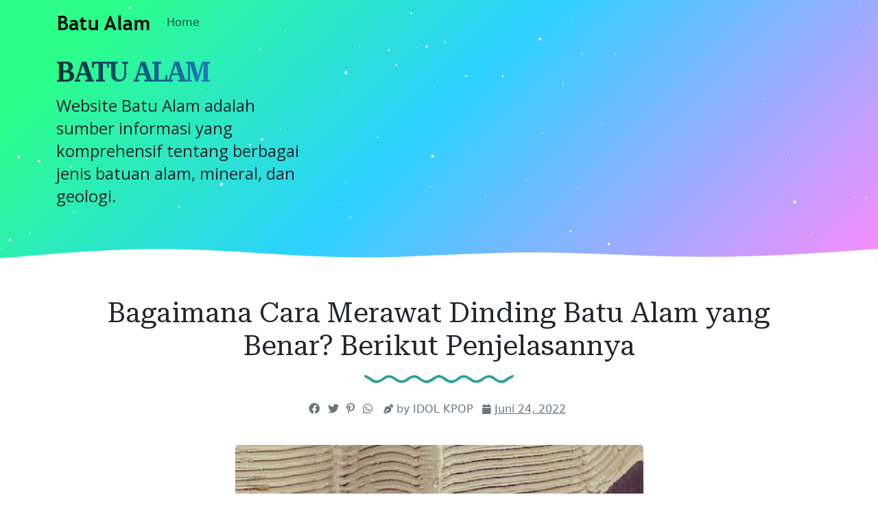

--- FILE ---
content_type: text/html; charset=UTF-8
request_url: https://www.batualam.org/2022/06/cara-merawat-dinding-batu-alam.html
body_size: 31989
content:
<!DOCTYPE html>
<html dir='ltr' xmlns='http://www.w3.org/1999/xhtml' xmlns:a='http://www.w3.org/1999/xhtml' xmlns:b='http://www.google.com/2005/gml/b' xmlns:data='http://www.google.com/2005/gml/data' xmlns:expr='http://www.google.com/2005/gml/expr'>
<head>
<meta content='width=device-width, initial-scale=1' name='viewport'/>
<title>
Bagaimana Cara Merawat Dinding Batu Alam yang Benar? Berikut Penjelasannya ~ BATU ALAM
</title>
<meta content='text/html; charset=UTF-8' http-equiv='Content-Type'/>
<!-- Chrome, Firefox OS and Opera -->
<meta content='#ffffff' name='theme-color'/>
<!-- Windows Phone -->
<meta content='#ffffff' name='msapplication-navbutton-color'/>
<meta content='blogger' name='generator'/>
<link href='https://www.batualam.org/favicon.ico' rel='icon' type='image/x-icon'/>
<link href='https://www.batualam.org/2022/06/cara-merawat-dinding-batu-alam.html' rel='canonical'/>
<link rel="alternate" type="application/atom+xml" title="BATU ALAM - Atom" href="https://www.batualam.org/feeds/posts/default" />
<link rel="alternate" type="application/rss+xml" title="BATU ALAM - RSS" href="https://www.batualam.org/feeds/posts/default?alt=rss" />
<link rel="service.post" type="application/atom+xml" title="BATU ALAM - Atom" href="https://www.blogger.com/feeds/1956502970033140214/posts/default" />

<link rel="alternate" type="application/atom+xml" title="BATU ALAM - Atom" href="https://www.batualam.org/feeds/3979535316615687802/comments/default" />
<!--Can't find substitution for tag [blog.ieCssRetrofitLinks]-->
<link href='https://blogger.googleusercontent.com/img/b/R29vZ2xl/AVvXsEhb4NeygcuZo4Mn6ZLILxk-vlWJYxzOkRAOWSp1wcGL865F56-M4U0Suo4oAC7yap-btZAEfxJrRdsQGqjiISHe9fQrDaOEp_RFXWZBJCM0Zmn9xA-Wx5rqdh49I_PPyjk8aRRfqORBMwbSzfXro9UG7j2XpMwRCXk4qK_j6cU3DhAEVBm6AKLrbRDZ/w595-h362/dinding-batu.jpg' rel='image_src'/>
<meta content='https://www.batualam.org/2022/06/cara-merawat-dinding-batu-alam.html' property='og:url'/>
<meta content='Bagaimana Cara Merawat Dinding Batu Alam yang Benar? Berikut Penjelasannya' property='og:title'/>
<meta content='Segala informasi seputar bebatuan, batu alam, kreatifitas, modifikasi batu, rekomendasi untuk dinding dan keramik, pagar, cat, hingga harga terbaru' property='og:description'/>
<meta content='https://blogger.googleusercontent.com/img/b/R29vZ2xl/AVvXsEhb4NeygcuZo4Mn6ZLILxk-vlWJYxzOkRAOWSp1wcGL865F56-M4U0Suo4oAC7yap-btZAEfxJrRdsQGqjiISHe9fQrDaOEp_RFXWZBJCM0Zmn9xA-Wx5rqdh49I_PPyjk8aRRfqORBMwbSzfXro9UG7j2XpMwRCXk4qK_j6cU3DhAEVBm6AKLrbRDZ/w1200-h630-p-k-no-nu/dinding-batu.jpg' property='og:image'/>
<!-- External resources -->
<link crossorigin='anonymous' href='https://cdn.jsdelivr.net/npm/bootstrap@5.3.0-alpha1/dist/css/bootstrap.min.css' integrity='sha384-GLhlTQ8iRABdZLl6O3oVMWSktQOp6b7In1Zl3/Jr59b6EGGoI1aFkw7cmDA6j6gD' rel='stylesheet'/>
<link href='https://fonts.googleapis.com/css2?family=Open+Sans:ital,wght@0,400;0,700;1,400&family=Roboto+Serif:ital,opsz,wght@0,8..144,400;0,8..144,600;1,8..144,400&display=swap' rel='stylesheet'/>
<link href='https://cdn.jsdelivr.net/npm/@fortawesome/fontawesome-free@5.15.4/css/all.min.css' rel='stylesheet'/>
<style type='text/css'>@font-face{font-family:'Open Sans';font-style:normal;font-weight:400;font-stretch:100%;font-display:swap;src:url(//fonts.gstatic.com/s/opensans/v44/memSYaGs126MiZpBA-UvWbX2vVnXBbObj2OVZyOOSr4dVJWUgsjZ0B4taVQUwaEQbjB_mQ.woff)format('woff');unicode-range:U+0460-052F,U+1C80-1C8A,U+20B4,U+2DE0-2DFF,U+A640-A69F,U+FE2E-FE2F;}@font-face{font-family:'Open Sans';font-style:normal;font-weight:400;font-stretch:100%;font-display:swap;src:url(//fonts.gstatic.com/s/opensans/v44/memSYaGs126MiZpBA-UvWbX2vVnXBbObj2OVZyOOSr4dVJWUgsjZ0B4kaVQUwaEQbjB_mQ.woff)format('woff');unicode-range:U+0301,U+0400-045F,U+0490-0491,U+04B0-04B1,U+2116;}@font-face{font-family:'Open Sans';font-style:normal;font-weight:400;font-stretch:100%;font-display:swap;src:url(//fonts.gstatic.com/s/opensans/v44/memSYaGs126MiZpBA-UvWbX2vVnXBbObj2OVZyOOSr4dVJWUgsjZ0B4saVQUwaEQbjB_mQ.woff)format('woff');unicode-range:U+1F00-1FFF;}@font-face{font-family:'Open Sans';font-style:normal;font-weight:400;font-stretch:100%;font-display:swap;src:url(//fonts.gstatic.com/s/opensans/v44/memSYaGs126MiZpBA-UvWbX2vVnXBbObj2OVZyOOSr4dVJWUgsjZ0B4jaVQUwaEQbjB_mQ.woff)format('woff');unicode-range:U+0370-0377,U+037A-037F,U+0384-038A,U+038C,U+038E-03A1,U+03A3-03FF;}@font-face{font-family:'Open Sans';font-style:normal;font-weight:400;font-stretch:100%;font-display:swap;src:url(//fonts.gstatic.com/s/opensans/v44/memSYaGs126MiZpBA-UvWbX2vVnXBbObj2OVZyOOSr4dVJWUgsjZ0B4iaVQUwaEQbjB_mQ.woff)format('woff');unicode-range:U+0307-0308,U+0590-05FF,U+200C-2010,U+20AA,U+25CC,U+FB1D-FB4F;}@font-face{font-family:'Open Sans';font-style:normal;font-weight:400;font-stretch:100%;font-display:swap;src:url(//fonts.gstatic.com/s/opensans/v44/memSYaGs126MiZpBA-UvWbX2vVnXBbObj2OVZyOOSr4dVJWUgsjZ0B5caVQUwaEQbjB_mQ.woff)format('woff');unicode-range:U+0302-0303,U+0305,U+0307-0308,U+0310,U+0312,U+0315,U+031A,U+0326-0327,U+032C,U+032F-0330,U+0332-0333,U+0338,U+033A,U+0346,U+034D,U+0391-03A1,U+03A3-03A9,U+03B1-03C9,U+03D1,U+03D5-03D6,U+03F0-03F1,U+03F4-03F5,U+2016-2017,U+2034-2038,U+203C,U+2040,U+2043,U+2047,U+2050,U+2057,U+205F,U+2070-2071,U+2074-208E,U+2090-209C,U+20D0-20DC,U+20E1,U+20E5-20EF,U+2100-2112,U+2114-2115,U+2117-2121,U+2123-214F,U+2190,U+2192,U+2194-21AE,U+21B0-21E5,U+21F1-21F2,U+21F4-2211,U+2213-2214,U+2216-22FF,U+2308-230B,U+2310,U+2319,U+231C-2321,U+2336-237A,U+237C,U+2395,U+239B-23B7,U+23D0,U+23DC-23E1,U+2474-2475,U+25AF,U+25B3,U+25B7,U+25BD,U+25C1,U+25CA,U+25CC,U+25FB,U+266D-266F,U+27C0-27FF,U+2900-2AFF,U+2B0E-2B11,U+2B30-2B4C,U+2BFE,U+3030,U+FF5B,U+FF5D,U+1D400-1D7FF,U+1EE00-1EEFF;}@font-face{font-family:'Open Sans';font-style:normal;font-weight:400;font-stretch:100%;font-display:swap;src:url(//fonts.gstatic.com/s/opensans/v44/memSYaGs126MiZpBA-UvWbX2vVnXBbObj2OVZyOOSr4dVJWUgsjZ0B5OaVQUwaEQbjB_mQ.woff)format('woff');unicode-range:U+0001-000C,U+000E-001F,U+007F-009F,U+20DD-20E0,U+20E2-20E4,U+2150-218F,U+2190,U+2192,U+2194-2199,U+21AF,U+21E6-21F0,U+21F3,U+2218-2219,U+2299,U+22C4-22C6,U+2300-243F,U+2440-244A,U+2460-24FF,U+25A0-27BF,U+2800-28FF,U+2921-2922,U+2981,U+29BF,U+29EB,U+2B00-2BFF,U+4DC0-4DFF,U+FFF9-FFFB,U+10140-1018E,U+10190-1019C,U+101A0,U+101D0-101FD,U+102E0-102FB,U+10E60-10E7E,U+1D2C0-1D2D3,U+1D2E0-1D37F,U+1F000-1F0FF,U+1F100-1F1AD,U+1F1E6-1F1FF,U+1F30D-1F30F,U+1F315,U+1F31C,U+1F31E,U+1F320-1F32C,U+1F336,U+1F378,U+1F37D,U+1F382,U+1F393-1F39F,U+1F3A7-1F3A8,U+1F3AC-1F3AF,U+1F3C2,U+1F3C4-1F3C6,U+1F3CA-1F3CE,U+1F3D4-1F3E0,U+1F3ED,U+1F3F1-1F3F3,U+1F3F5-1F3F7,U+1F408,U+1F415,U+1F41F,U+1F426,U+1F43F,U+1F441-1F442,U+1F444,U+1F446-1F449,U+1F44C-1F44E,U+1F453,U+1F46A,U+1F47D,U+1F4A3,U+1F4B0,U+1F4B3,U+1F4B9,U+1F4BB,U+1F4BF,U+1F4C8-1F4CB,U+1F4D6,U+1F4DA,U+1F4DF,U+1F4E3-1F4E6,U+1F4EA-1F4ED,U+1F4F7,U+1F4F9-1F4FB,U+1F4FD-1F4FE,U+1F503,U+1F507-1F50B,U+1F50D,U+1F512-1F513,U+1F53E-1F54A,U+1F54F-1F5FA,U+1F610,U+1F650-1F67F,U+1F687,U+1F68D,U+1F691,U+1F694,U+1F698,U+1F6AD,U+1F6B2,U+1F6B9-1F6BA,U+1F6BC,U+1F6C6-1F6CF,U+1F6D3-1F6D7,U+1F6E0-1F6EA,U+1F6F0-1F6F3,U+1F6F7-1F6FC,U+1F700-1F7FF,U+1F800-1F80B,U+1F810-1F847,U+1F850-1F859,U+1F860-1F887,U+1F890-1F8AD,U+1F8B0-1F8BB,U+1F8C0-1F8C1,U+1F900-1F90B,U+1F93B,U+1F946,U+1F984,U+1F996,U+1F9E9,U+1FA00-1FA6F,U+1FA70-1FA7C,U+1FA80-1FA89,U+1FA8F-1FAC6,U+1FACE-1FADC,U+1FADF-1FAE9,U+1FAF0-1FAF8,U+1FB00-1FBFF;}@font-face{font-family:'Open Sans';font-style:normal;font-weight:400;font-stretch:100%;font-display:swap;src:url(//fonts.gstatic.com/s/opensans/v44/memSYaGs126MiZpBA-UvWbX2vVnXBbObj2OVZyOOSr4dVJWUgsjZ0B4vaVQUwaEQbjB_mQ.woff)format('woff');unicode-range:U+0102-0103,U+0110-0111,U+0128-0129,U+0168-0169,U+01A0-01A1,U+01AF-01B0,U+0300-0301,U+0303-0304,U+0308-0309,U+0323,U+0329,U+1EA0-1EF9,U+20AB;}@font-face{font-family:'Open Sans';font-style:normal;font-weight:400;font-stretch:100%;font-display:swap;src:url(//fonts.gstatic.com/s/opensans/v44/memSYaGs126MiZpBA-UvWbX2vVnXBbObj2OVZyOOSr4dVJWUgsjZ0B4uaVQUwaEQbjB_mQ.woff)format('woff');unicode-range:U+0100-02BA,U+02BD-02C5,U+02C7-02CC,U+02CE-02D7,U+02DD-02FF,U+0304,U+0308,U+0329,U+1D00-1DBF,U+1E00-1E9F,U+1EF2-1EFF,U+2020,U+20A0-20AB,U+20AD-20C0,U+2113,U+2C60-2C7F,U+A720-A7FF;}@font-face{font-family:'Open Sans';font-style:normal;font-weight:400;font-stretch:100%;font-display:swap;src:url(//fonts.gstatic.com/s/opensans/v44/memSYaGs126MiZpBA-UvWbX2vVnXBbObj2OVZyOOSr4dVJWUgsjZ0B4gaVQUwaEQbjA.woff)format('woff');unicode-range:U+0000-00FF,U+0131,U+0152-0153,U+02BB-02BC,U+02C6,U+02DA,U+02DC,U+0304,U+0308,U+0329,U+2000-206F,U+20AC,U+2122,U+2191,U+2193,U+2212,U+2215,U+FEFF,U+FFFD;}</style>
<style id='page-skin-1' type='text/css'><!--
:root{--solarized-pink:#d33682;--solarized-blue:#268BD2;--solarized-red:#DC322F;--solarized-orange:#CB4B16;--solarized-yellow:#B58900;--solarized-violet:#6C71C4;--solarized-cyan:#2AA198;--solarized-green:#859900;--solarized-base03:#002B36;--solarized-base02:#073642;--solarized-base01:#586E75;--solarized-base00:#657B83;--solarized-base0:#728589;--solarized-base1:#93A1A1;--solarized-base2:#EEE8D5;--solarized-base3:#FDF6E3;}
[data-bs-theme="light"] {
--bs-body-color: #212529;
--bs-body-bg: #ffffff;
--bs-link-color: #0D6EFD;
}
.navbar-nav {
--bs-nav-link-color: rgba(0, 0, 0, 0.65);
}
svg {
display: block;
}
a {
color: #0D6EFD;
}
h1, h2, h3, h4, h5, h6 {
font-family: 'Roboto Serif';
}
blockquote:before, code:before {
font-size: 80px;
font-family: 'Roboto Serif';
display: table-cell;
padding: 1rem 1rem 0 0;
vertical-align: middle;
}
blockquote:before {
content: '"';
}
code {
background-color: var(--solarized-base02);
display: block;
padding: 0.75rem;
border-radius: 5px;
}
code:before {
content: '<';
}
blockquote p, code span {
padding: 1rem;
display: table-cell;
text-align: left;
vertical-align: middle;
font-size: 1.25rem;
}
blockquote p {
border-left: 1px solid var(--bs-body-color);
}
code span {
border-left: 1px solid var(--solarized-pink);
}
.video-container {
position:relative;
padding-bottom:56.25%;
padding-top:30px;
height:0;
overflow:hidden;
}
.video-container iframe, .video-container object, .video-container embed {
position:absolute;
top:0;
left:0;
width:100% !important;
height:100% !important;
}
.bi {
width: 1em;
height: 1em;
vertical-align: -.125em;
fill: currentcolor;
}
/*
* Header
*/
#header {
background-color: #FA8BFF;
background-image: linear-gradient(315deg, #FA8BFF 0%, #2BD2FF 52%, #2BFF88 90%);
position: relative;
}
#header h1, #header h2{
letter-spacing: -2px;
font: bold 2.5rem 'Roboto Serif', Helvetica, Arial;
background-image: linear-gradient(to right, #002B36, var(--solarized-blue), var(--solarized-violet));
-webkit-text-fill-color: transparent;
background-clip: text;
-webkit-background-clip: text;
transition: background-position ease 0.4s;
background-size: 150%;
background-position: 0;
}
#header h1 a, #header h2 a{
text-decoration: none;
}
#header h1:hover, #header h1 a:hover, #header h2:hover{
background-position: 100%;
}
#header .description, #Header1 p {
font: 400 1.5rem 'Open Sans', sans-serif;
color: #212529;
}
#header .sticky {
background-color: #2BFF88;
background-image: linear-gradient(315deg, #FA8BFF 0%, #2BD2FF 52%, #2BFF88 90%);
}
#logo img {
max-height: 80px;
width: auto;
}
#cover-img img {
max-width: 100%;
}
#btemplates-social ul{
}
#btemplates-social li{
}
#btemplates-social li a{
border-radius: 4px;
color: var(--solarized-base03);
font-size: 1.2rem;
padding-left: 0.5rem;
transition: font-size 0.3s;
}
#btemplates-social li .bi {
color: var(--solarized-base03);
}
.dropdown-menu .active {
font-weight: 600;
}
.dropdown-menu .active .bi {
display: block !important;
}
#btemplates-social li a i{
transition: transform 0.3s;
}
#btemplates-social li a:hover{
border-radius: 4px;
color: var(--solarized-pink);
font-size: 1.3rem;
}
#btemplates-social li a:hover i{
transform: rotateY(180grad);
}
#cover {
color: var(--solarized-base03);
}
#header .navbar, #btemplates-social {
z-index: 2;
}
#header .col-12 {
z-index:1;
}
.header-particles {
position:  absolute;
display:  block;
top: 0;
left: 0;
z-index: 0;
}
.dropdown-submenu {
position: relative;
}
#topMenu {
font: $(body.text.font) !important;
}
#topMenu h3 {
display: none;
}
.dropdown-submenu>a:after {
content: "\f0da";
border: none;
font-family: 'Font Awesome 5 Free';
font-weight: 900;
vertical-align: middle;
}
.dropdown-submenu>.dropdown-menu {
top: 0;
left: 100%;
padding-left: 0.5rem;
margin-top: 0px;
margin-left: 0px;
}
.post-menu-item, .post-dropdown {
max-width: 235px;
}
.post-menu-item img {
width: 200px;
object-fit: cover;
height: 80px;
border-radius: 4px;
transition: transform 0.3s;
}
.post-menu-item .dropdown-item {
white-space: break-spaces;
}
.post-menu-item .dropdown-item:hover img {
transform: scale(1.02);
}
.modal-backdrop {
z-index: 500;
}
@media (min-width: 991px) {
.dropdown-menu {
box-shadow: 0 0 10px rgba(0, 0, 0, 0.1);
}
}
/*
* Content
*/
#btemplates-1 .row:first-child > div {
height: 300px;
margin-bottom: 1rem;
}
#btemplates-1 .post {
background-size: cover;
border-radius: 1rem;
position: relative;
overflow: hidden;
height: 100%;
}
#btemplates-1 .post img{
object-fit: cover;
top: 0;
position: absolute;
left: 0;
width: 100%;
height: 100%;
border-radius: 1rem;
transition: transform 0.1s;
}
#btemplates-1 .post::after {
position: absolute;
top: 0;
left: 0;
right: 0;
bottom: 0;
content: '';
background-color: #000;
background: linear-gradient(0deg,rgba(2,0,36,1) 0%,rgba(0,0,0,1) 0%,rgba(0,212,255,0) 70%);
z-index: 1;
transition: all .3s ease;
border-radius: 1rem;
}
#btemplates-1 .post:hover{
cursor: pointer;
}
#btemplates-1 .post:hover img{
transform: scale(1.2);
}
#btemplates-1 .post:hover .post-title a{
text-decoration: underline;
}
#btemplates-1 .post-meta {
position: absolute;
bottom: 1rem;
z-index: 2;
}
#btemplates-1 .post-title, #btemplates-1 .post-title a{
font-weight: bold;
color: var(--bs-light);
text-decoration: none;
}
#btemplates-1 .post-tags a{
color: var(--solarized-red);
}
#btemplates-1 .post-tags::before{
content: "\f07b";
font-family: "Font Awesome 5 Free";
font-weight: 900;
margin: 0 0.25rem;
}
#btemplates-2 h3 {
color: #212529;
}
#btemplates-2 .container-fluid, #profile-info .container-fluid{
background-color: var(--solarized-base2);
padding: 0.75rem;
}
.btemplates-tags.tags-row {
display: flex;
flex-wrap: wrap;
justify-content: center;
}
.btemplates-tags.tags-row a.bt-tag{
word-break: break-word;
width: 8rem;
text-decoration: none;
margin-right: 1rem;
}
.btemplates-tags.tags-row a.bt-tag:nth-child(1), .btemplates-tags.tags-row a.bt-tag:nth-child(1) h4, .btemplates-tags.tags-col li:nth-child(1) a span {
color: var(--solarized-red) !important;
}
.btemplates-tags.tags-row a.bt-tag:nth-child(2), .btemplates-tags.tags-row a.bt-tag:nth-child(2) h4, .btemplates-tags.tags-col li:nth-child(2) a span {
color: var(--solarized-orange) !important;
}
.btemplates-tags.tags-row a.bt-tag:nth-child(3), .btemplates-tags.tags-row a.bt-tag:nth-child(3) h4, .btemplates-tags.tags-col li:nth-child(3) a span {
color: var(--solarized-pink) !important;
}
.btemplates-tags.tags-row a.bt-tag:nth-child(4), .btemplates-tags.tags-row a.bt-tag:nth-child(4) h4, .btemplates-tags.tags-col li:nth-child(4) a span {
color: var(--solarized-violet) !important;
}
.btemplates-tags.tags-row a.bt-tag:nth-child(5), .btemplates-tags.tags-row a.bt-tag:nth-child(5) h4, .btemplates-tags.tags-col li:nth-child(5) a span {
color: var(--solarized-cyan) !important;
}
.btemplates-tags.tags-row a.bt-tag:nth-child(6), .btemplates-tags.tags-row a.bt-tag:nth-child(6) h4, .btemplates-tags.tags-col li:nth-child(6) a span {
color: var(--solarized-blue) !important;
}
.btemplates-tags.tags-row a.bt-tag:nth-child(7), .btemplates-tags.tags-row a.bt-tag:nth-child(7) h4, .btemplates-tags.tags-col li:nth-child(7) a span {
color: var(--solarized-green) !important;
}
.btemplates-tags.tags-row a.bt-tag:nth-child(8), .btemplates-tags.tags-row a.bt-tag:nth-child(8) h4, .btemplates-tags.tags-col li:nth-child(8) a span {
color: var(--solarized-red);
}
.btemplates-tags.tags-row a.bt-tag:nth-child(9), .btemplates-tags.tags-row a.bt-tag:nth-child(9) h4, .btemplates-tags.tags-col li:nth-child(9) a span {
color: var(--solarized-orange);
}
.btemplates-tags.tags-row a.bt-tag:nth-child(10), .btemplates-tags.tags-row a.bt-tag:nth-child(10) h4, .btemplates-tags.tags-col li:nth-child(10) a span {
color: var(--solarized-pink);
}
.btemplates-tags.tags-row a.bt-tag:nth-child(11), .btemplates-tags.tags-row a.bt-tag:nth-child(11) h4, .btemplates-tags.tags-col li:nth-child(11) a span {
color: var(--solarized-violet);
}
.btemplates-tags.tags-row a.bt-tag:nth-child(12), .btemplates-tags.tags-row a.bt-tag:nth-child(12) h4, .btemplates-tags.tags-col li:nth-child(12) a span {
color: var(--solarized-cyan);
}
.btemplates-tags.tags-row a.bt-tag:nth-child(13), .btemplates-tags.tags-row a.bt-tag:nth-child(13) h4, .btemplates-tags.tags-col li:nth-child(13) a span {
color: var(--solarized-blue);
}
.btemplates-tags.tags-row a.bt-tag:nth-child(14), .btemplates-tags.tags-row a.bt-tag:nth-child(14) h4, .btemplates-tags.tags-col li:nth-child(14) a span {
color: var(--solarized-green);
}
.btemplates-tags.tags-row .tag-thumb{
width: 8rem;
height: 8rem;
overflow: hidden;
border-radius: 1rem;
}
.btemplates-tags.tags-row .bt-tag img{
object-fit: cover;
width: 100%;
height: 100%;
transition: transform 0.2s;
}
.btemplates-tags.tags-row a.bt-tag:hover img{
transform: scale(1.1);
}
.btemplates-tags.tags-row .bt-tag h4{
text-align: center;
font-size: 1.2rem;
font-weight: bold;
}
.btemplates-tags.tags-row a.bt-tag:hover {
color: var(--solarized-blue);
}
/*
* Slider
*/
#btemplates-slider {
padding: 1.5rem;
position: relative;
}
#btemplates-slider > svg {
position: absolute;
top: 0;
left: 50%;
transform: translateX(-50%);
height: 100%;
z-index: -10;
opacity: 0.9;
}
#btemplates-slider h5 {
font-weight: 600;
}
#btemplates-slider .widget-content {
text-align: center;
}
#btemplates-slider .carousel-caption {
background-color: rgba(17, 17, 17, 0.5);
padding: 1rem;
border-radius: 1rem;
}
#btemplates-slider .carousel-caption a {
color: #fff;
text-decoration: none;
}
#btemplates-slider .carousel-item img, #btemplates-slider .carousel-item svg {
object-fit: cover;
max-height: 550px;
border-radius: 1rem;
}
#btemplates-3 {
margin-bottom: -2px;
}
#btemplates-3 .post:hover .post-thumb img{
transform: scale(1.1);
}
#btemplates-3 .post:hover .post-title{
text-decoration: underline;
color: var(--solarized-red);
}
#btemplates-3 .container-fluid, #comments .container-fluid{
background-color: #073642;
padding: 1rem 0;
color: var(--solarized-base3);
}
#btemplates-3 .col-sm-3 {
}
#btemplates-3 .post-thumb {
height: 300px;
width: 100%;
border-radius: 1rem;
overflow: hidden;
}
#btemplates-3 .post-thumb img{
object-fit: cover;
width: 100%;
height: 300px;
border-radius: 1rem;
transition: transform 0.2s;
}
#btemplates-3 img:hover{
cursor: pointer;
}
#btemplates-3 .post-tags a{
color: var(--solarized-base3);
}
#btemplates-3 .post-title a{
color: var(--solarized-red);
text-decoration: none;
}
#footer .container-fluid{
background-color: #93A1A1;
}
/*
* Post content.
*/
#main, #posts, #sidebar {
overflow: hidden;
}
#main .post-body {
font: normal 1rem 'Open Sans', sans-serif;
line-height: 1.7;
}
#main .post-body a {
color: #0D6EFD;
}
.post-filter-message {
margin-bottom: 3rem;
text-align: center;
font-size: 1.5rem;
text-transform: uppercase;
}
.message-container:after {
content: '';
padding: 1.5rem 0;
background-repeat: no-repeat;
background-position: center center;
display: block;
background-image: url("data:image/svg+xml,%3Csvg width='218px' height='19px' version='1.0' viewBox='0 0 218 19' xmlns='http://www.w3.org/2000/svg' xmlns:cc='http://creativecommons.org/ns%23' xmlns:dc='http://purl.org/dc/elements/1.1/' xmlns:rdf='http://www.w3.org/1999/02/22-rdf-syntax-ns%23'%3E%3Cg transform='translate(0 19) scale(.1 -.1)' fill='%232BD2FF'%3E%3Cpath d='m0 143c0-11 15-25 38-35 20-9 48-26 62-38 53-43 117-35 199 25 46 34 89 32 136-5 77-61 143-61 221 1 46 36 89 38 135 4 44-32 93-55 119-55s75 23 119 55c43 32 79 32 122 0 44-32 93-55 119-55s75 23 119 55c46 34 89 32 136-5 77-61 143-61 221 1 46 36 89 38 135 4 82-60 146-68 199-25 14 12 42 29 62 38 35 16 54 52 28 52-17 0-72-28-110-56-46-34-93-28-150 17-61 49-118 48-192-4-69-47-97-47-166 1-74 51-131 52-192 3-57-45-104-51-150-17-45 33-94 56-120 56s-75-23-120-56c-46-34-93-28-150 17-61 49-118 48-192-3-69-48-97-48-166-1-74 52-131 53-192 4-57-45-104-51-150-17-38 28-93 56-110 56-5 0-10-8-10-17z' fill='%232BD2FF'/%3E%3C/g%3E%3C/svg%3E%0A");
}
.message-container span {
font-weight: 600;
text-decoration: underline;
/*text-decoration-color: #0D6EFD;*/
}
.post {
margin-bottom: 3rem;
}
#main h1.post-title:after, #main .post-body:after {
content: '';
background-image: url("data:image/svg+xml,%3Csvg width='218px' height='19px' version='1.0' viewBox='0 0 218 19' xmlns='http://www.w3.org/2000/svg' xmlns:cc='http://creativecommons.org/ns%23' xmlns:dc='http://purl.org/dc/elements/1.1/' xmlns:rdf='http://www.w3.org/1999/02/22-rdf-syntax-ns%23'%3E%3Cg transform='translate(0 19) scale(.1 -.1)' fill='%232aa198'%3E%3Cpath d='m0 143c0-11 15-25 38-35 20-9 48-26 62-38 53-43 117-35 199 25 46 34 89 32 136-5 77-61 143-61 221 1 46 36 89 38 135 4 44-32 93-55 119-55s75 23 119 55c43 32 79 32 122 0 44-32 93-55 119-55s75 23 119 55c46 34 89 32 136-5 77-61 143-61 221 1 46 36 89 38 135 4 82-60 146-68 199-25 14 12 42 29 62 38 35 16 54 52 28 52-17 0-72-28-110-56-46-34-93-28-150 17-61 49-118 48-192-4-69-47-97-47-166 1-74 51-131 52-192 3-57-45-104-51-150-17-45 33-94 56-120 56s-75-23-120-56c-46-34-93-28-150 17-61 49-118 48-192-3-69-48-97-48-166-1-74 52-131 53-192 4-57-45-104-51-150-17-38 28-93 56-110 56-5 0-10-8-10-17z' fill='%232aa198'/%3E%3C/g%3E%3C/svg%3E%0A");
background-position: center;
background-repeat: no-repeat;
display: block;
height: 19px;
padding: 1.5rem 0;
}
.post-title {
position: relative;
}
.post-title a {
font: 'Roboto Serif', sans-serif !important;
color: var(--bs-heading-color);
text-decoration: none;
}
.post-title a:hover {
text-decoration: none;
}
.post-title a:after {
position: absolute;
content: '';
background-color: var( --gray );
height: 1px;
bottom: 0;
left: 51%;
right: 51%;
transition-property: left, right;
transition-duration: 0.25s;
transition-timing-function: ease-out;
}
.post-title a:hover:after {
left: 0;
right: 0;
}
.post-header {
margin-bottom: 1.5rem;
}
.post-header, .post-footer, .post-header a, .post-footer a {
color: var(--bs-gray);
}
#main .post-footer-line, #main .post-author, #main .post-timestamp, #main .post-labels, #main .post-location, #main .post-icons, #main .post-share, #main .post-comment-link {
margin-right: .5rem;
}
#main .post-author:before, #main .post-timestamp:before, #main .post-labels:before, #main .post-location:before, #main .post-icons a:before, #main .post-comment-link:before {
font-size: 90%;
font-family: 'Font Awesome 5 Free';
font-weight: 900;
}
#main .post-author:before {
content: '\f5ad';
}
#main .post-timestamp:before {
content: '\f133';
}
#main .post-labels:before {
content: '\f02c';
}
#main .post-location:before {
content: '\f3c5';
}
#main .post-comment-link:before {
content: '\f075';
}
#main .post-icons svg, #main .jump-link {
display: none;
}
#main .post-icons a:before {
content: '\f0e0';
color: #6C757D;
}
#main .post-icons a {
text-decoration: none;
}
.post-thumbnail {
position: relative;
margin-bottom: 1rem;
min-height: 3rem;
}
.post-thumbnail .post-author {
position: absolute;
right: 0;
bottom: 0;
background-color: #fff;
padding: 0.5rem;
}
.post-thumbnail .post-author a {
color: #212529;
}
.post-thumbnail img, .post-thumbnail svg {
width: 100%;
height: auto;
}
.post-thumbnail .post-tags {
position: absolute;
left: 0.5rem;
top: 0.75rem;
}
.post-thumbnail .post-tags a {
padding: 0.25rem;
margin-right: 0.25rem;
background-color: var( --header-text-color );
color: var(--light);
font-size: 80%;
font-weight: bold;
transition: background-color 0.5s ease-out;
}
.post-thumbnail .post-tags a:hover {
background-color: var(--dark);
text-decoration: none;
}
blockquote p:first-child:first-letter {
color: #999;
float: left;
font-size: 75px;
line-height: 60px;
padding-top: 4px;
padding-right: 8px;
padding-left: 3px;
font-family: 'Roboto Serif';
}
.post-body ol {
counter-reset: numero;
list-style: none;
padding: 0;
}
.post-body ol li:before {
color: var(--bs-info);
counter-increment: numero;
content: counter(numero) ". ";
}
.post-body ul {
list-style: none;
padding: 0;
}
.post-body ul li:before {
content: "\f105";
font-family: 'Font Awesome 5 Free';
font-weight: 900;
color: var(--gray);
padding-right: 0.5rem;
}
.post-body img {
max-width: 100%;
height: auto;
border-radius: 5px;
}
.post-body a img {
transition: transform 0.3s;
}
.post-body a:hover img {
transform: scale(1.01);
}
.post .posts-list-tag li {
list-style: none;
border-bottom: 1px solid #efefef;
line-height: 3;
transition: background-color 0.5s;
}
.post .posts-list-tag li:before {
content: '' !important;
padding: 0;
}
.post .posts-list-tag li:hover {
background-color: #eee;
}
.post .posts-list-tag li a {
text-decoration: none;
display: block;
transition: color 0.5s;
}
.post-body table {
border-color:#CDCDCD;
border-style:solid;
border-width:1px 0;
width:100%;
text-align:center;
}
.post-body table td, .post-body table th {
border-bottom:1px solid #EFEFEF;
padding:5px 15px 5px 0;
}
.post-body tr:nth-child(2n) {
background-color: var(--bs-light);
}
#main .post-footer {
display: flex;
justify-content: center;
}
.read-more a {
background-color: var(--gray);
color: var(--light);
padding: 0.5rem 1rem;
transition: background-color 0.5s ease;
}
.read-more a i {
transition: transform 0.25s ease-out;
}
.read-more a:hover {
background-color: var(--dark);
text-decoration: none;
color: var(--light);
}
.read-more a:hover i {
transform: translateX(4px);
}
.post-share a {
margin: 0 0.2rem;
text-decoration: none;
}
.post-share a i {
transition: transform 0.25s ease-in-out;
}
.post-share a:hover i {
transform: scale(1.2);
}
.author-profile {
padding: 1.5rem 0 3rem;
}
.author-image {
float: left;
margin-right: 1rem;
width: 150px;
height: 150px;
transition: transform 0.2s;
}
.author-image:hover, .author-imag:hover {
transform: scale(1.05);
}
.author-name {
font-family: 'Roboto Serif';
font-size: 2rem;
}
.author-name a {
color: var(--dark);
}
.author-desc {
color: #666;
font-size: 0.9rem;
}
.blog-pager {
padding: 0;
clear: both;
}
#post-navigation {
padding: 0;
margin: 0 0 3rem 0;
}
#post-navigation a {
color: var(--bs-gray) !important;
}
.nav-post-thumb img, .nav-post-thumb svg {
width: 125px;
height: 75px;
object-fit: cover;
border-radius: 5px;
transition: all .3s cubic-bezier(0, 0, .3, 1);
border-radius: 4px;
margin-bottom: 1rem;
}
.nav-post-thumb img:hover, .nav-post-thumb svg:hover {
transform: scale(1.05);
}
.nav-post-info {
height: 75px;
padding: 0 0.5rem;
}
#next-post .nav-post-thumb {
float: left;
}
#previous-post .nav-post-thumb {
float: right;
}
/*
* Comments.
*/
#comments img {
max-width: 100%;
}
#comments h3, .comment-form h4 {
margin-bottom: 1rem;
padding-bottom: 1rem;
}
ol#top-ra, ol.thread-chrome {
margin: 0;
padding: 0;
list-style: none;
}
.comment {
position: relative;
margin-bottom: 1rem;
}
.comment-block {
min-height: 110px;
position: relative;
margin-bottom: 0.5rem;
}
.comment a.comment-reply {
position: absolute;
right: 0;
bottom: 0;
padding: 0.1rem;
font-size: 0.8rem;
color: var(--bs-primary);
}
.comment a.comment-reply:hover {
color: #0D6EFD;
text-decoration: underline;
}
.comment-replies {
margin-left: 20px;
}
.comment .avatar-image-container {
width: 75px;
height:75px;
float: left;
margin-right: 1rem;
}
.thread-count, #comments .loadmore, .comment-actions .item-control {
display: none;
}
.comment-content, .comment-header {
margin-left: 120px;
}
.comment-header cite {
font-weight: bold;
}
.comment-header cite a {
color: #0D6EFD;
}
.comment .datetime a {
font-size: 0.8rem;
color: var(--bs-gray);
}
#comments span.blog-author {
color: var(--bs-gray);
}
#top-continue a {
color: var(--bs-gray);
}
.blog-feeds, .blog-feeds a {
color: var(--solarized-orange);
text-align: center;
}
/*
* Footer
*/
#footer {
margin-top: -1px;
color: #212529;
}
#svg-footer-top {
margin-bottom: -1px;
}
#back-top {
position: fixed;
right: 20px;
bottom: 20px;
z-index: 1041;
width: 40px;
height: 40px;
text-indent: 0;
-webkit-transition-duration: 0s;
-moz-transition-duration: 0s;
-o-transition-duration: 0s;
color: #111;
font-size: 32px;
line-height: 26px;
padding: 4px 0 0;
text-align: center;
display: none;
border:1px solid #111;
border-radius: 50%;
background-color: #fff;
}
#back-top .fas {
transition: translateY 0.3s linear;
}
#back-top:hover .fas {
transform: translateY(-4px);
}
#footer-menu h3 {
display: none;
}
#footer-menu ul {
margin: 0;
padding: 0;
}
#footer-menu li {
display: inline;
padding-right: 1rem;
}
#footer-menu li:last-child {
padding-right: 0;
}
/*Error 404*/
#btemplates-error-404 {
overflow: hidden;
text-align: center;
}
#btemplates-error-404 h3 {
font-size: 2.5rem;
}
#btemplates-error-404 .widget {
margin-bottom: 3rem;
}
#btemplates-error-404 img {
max-width: 100%;
height: auto;
}
#blog-pager {
margin-bottom: 2rem;
display: inline-block;
}
.post #blog-pager {
margin: 0 !important;
display: inherit;
}
#blog-pager a, #btemplates-next-prev a {
color: var(--bs-info);
text-decoration: none;
transition: font-weight 0.3s;
}
#blog-pager a:hover, #btemplates-next-prev a:hover {
font-weight: bold;
}
.blog-pager-newer-link {
float: left;
}
.blog-pager-older-link {
float: right;
}
#blog-pager, #btemplates-next-prev {
text-align: center;
}
.home-link::before {
content: '\00a0\f015';
font-family: 'Font Awesome 5 Free';
font-weight: 900;
}
.blog-pager-older-link::after {
content: '\00a0\f105';
font-family: 'Font Awesome 5 Free';
font-weight: 900;
}
.blog-pager-newer-link::before {
content: '\f104\00a0';
font-family: 'Font Awesome 5 Free';
font-weight: 900;
}
#settings, .post .home-link, .post .blog-pager-older-link, .post .blog-pager-newer-link {
display: none;
}
#this-year { font-style: normal; }
.introjs-tooltiptext a{
color: #007bff;
}
.introjs-donebutton {
color: green !important;
font-weight: bold !important;
background-color: #fff !important;
background-image: none !important;
}
@media (min-width: 576px) {
.btemplates-tags.tags-row a.bt-tag{
width: 10rem;
}
.btemplates-tags.tags-row .tag-thumb{
width: 10rem;
height: 10rem;
}
}
/*
* Widgets
*/
#sidebar ul, #footer ul {
padding: 0 0 0 1rem;
}
#sidebar .widget, #footer .widget {
margin-bottom: 1.5rem;
}
/*Tag cloud*/
.cloud-label-widget-content a {
background-color: var(--solarized-base01);
color: #fff;
margin: 0.1rem;
padding: 0.3rem;
display: inline-block;
font-weight: bold;
transition: transform 0.3s ease-out;
border-radius: 5px;
text-decoration: none;
}
.cloud-label-widget-content a:hover {
transform: scale(1.15)
}
/*Latest comments*/
.lt-comment {
margin-bottom: 0.5rem;
min-height: 51px;
display: block;
}
.lt-comment-avatar {
width: 50px;
height: 50px;
float: left;
transition: transform 0.5s ease;
}
.lt-comment:hover .lt-comment-avatar {
transform: rotate(-15deg);
}
.lt-comment-content {
background: #ccc;
position: relative;
padding: 0.5rem;
margin: 0 0 0 65px;
font-size: 90%;
transition: transform 0.3s ease-out;
border-radius: 2px;
}
.lt-comment:hover .lt-comment-content {
transform: scale(1.03)
}
.lt-comment-content:after {
content: '';
position: absolute;
display: block;
top: 30%;
right: 100%;
margin-top: -10px;
width: 0;
height: 0;
width: 0;
height: 0;
border-top: 10px solid transparent;
border-bottom: 10px solid transparent;
border-right: 10px solid #ccc;
}
.lt-comment-author {
font-family: var(--header-font);
font-weight: bold;
}
#footer .lt-comment a, #footer .lt-comment {
color: #fff;
text-decoration: none;
}
#footer .lt-comment-content:after {
border-right-color: var(--solarized-base01);
}
#footer .lt-comment-content {
background-color: var(--solarized-base01);
}
/*Popular posts*/
.PopularPosts {
padding: 0;
font-size: 90%;
}
.PopularPosts a {
margin-bottom: 0.5rem;
border-bottom: 1px solid var(--solarized-base3);
padding: 0.1rem 0.1rem 0.5rem;
display: block;
transition: background-color 0.5s ease;
text-decoration: none;
}
.PopularPosts a:hover .popular-thumbnail {
transform: scale(1.05);
}
.PopularPosts a .popular-post-description {
transition: color 0.5s ease;
}
.PopularPosts a:hover .popular-post-description {
color: var(--solarized-base2) !important;
}
.PopularPosts a:hover {
text-decoration: none;
background-color: var(--solarized-base0);
}
.popular-thumbnail {
float: left;
width: 65px;
margin-right: 0.25rem;
transition: transform 0.3s;
}
.PopularPosts .info {
min-height: 65px;
}
.popular-thumbnail img {
width: 65px;
height: 65px;
object-fit: cover;
border-radius: 5px;
}
.popular-post-title {
font-weight: 600;
}
.popular-post-description {
color: var(--solarized-base3);
}
/*Profile widget.*/
.Profile .widget-content {
text-align: center;
}
.Profile .profile-datablock {
margin-bottom: 0;
}
.Profile .profile-data .profile-link {
font-family: 'Roboto Serif';
}
.Profile .profile-link:not(.g-profile) {
font-size: 90%;
text-decoration: none;
}
.Profile .profile-link:not(.g-profile)::after {
content: "\f054";
font-weight: 900;
font-family: "Font Awesome 5 Free";
transition: margin 0.5s ease;
}
img.profile-img {
width: 125px !important;
height: 125px;
margin: 0 auto 0.5rem;
transition: transform 0.3s ease;
}
img.profile-img:hover {
transform: scale(1.03)
}
.Profile .profile-link:not(.g-profile):hover:after {
margin-left: 5px;
}
/*Labels widget*/
.Label ul:not(.btemplates-tags) {
list-style: none !important;
padding: 0 !important;
}
.Label ul:not(.btemplates-tags) li:before {
content: '\f621';
font-family: 'Font Awesome 5 Free';
font-weight: bold;
padding-right: 0.5rem;
color: var(--bs-gray);
}
.label-size-1 {
font-size:80%;
filter:alpha(opacity=80);
opacity:.8
}
.label-size-2 {
font-size:90%;
filter:alpha(opacity=90);
opacity:.9
}
.label-size-3 {
font-size:100%
}
.label-size-4 {
font-size:110%
}
.label-size-5 {
font-size:120%
}
.btemplates-tags.tags-col {
padding: 0 !important;
list-style: none !important;
font-size: 80%;
}
.btemplates-tags.tags-col li:before {
content: '';
}
.btemplates-tags.tags-col li a {
text-align: center;
display: block;
padding: 2rem;
background-color: #999;
margin-bottom: 0.5rem;
object-fit: cover;
background-repeat: no-repeat;
background-size: cover;
cursor: pointer;
position: relative;
z-index: 0;
font-size: 1rem;
font-weight: bold;
border-radius: 7px;
text-decoration: none;
}
.btemplates-tags.tags-col li a:after {
position: absolute;
content: '';
background-color: #fff;
width: 100%;
height: 100%;
left: 0;
top: 0;
opacity: 0.3;
z-index: 1;
transition: opacity 0.5s ease;
}
.btemplates-tags.tags-col li a:hover:after {
opacity: 0;
}
.btemplates-tags.tags-col li a:hover {
text-decoration: none;
transform: scale(1.01);
}
.btemplates-tags.tags-col li a span {
background-color: #fff;
padding: 0.5rem;
color: #000;
opacity: 0.80;
transition-property: color, background-color;
transition-timing-function: ease-in;
transition-duration: 0.2s;
z-index: 3;
position: relative;
border-radius: 4px;
}
.btemplates-tags.tags-col li a:hover span {
background-color: var(--solarized-base2);
color: #fff;
text-decoration: none;
}
/* Search widget. */
.search-form input[type="text"] {
border-width: 0 0 1px;
}
.search-form button i {
transition: transform 0.5s ease;
}
.search-form:hover button i {
transform: rotate(90deg);
}
/* Social icons */
.social ul {
padding: 0 !important;
}
.social a i::before{
transition: transform 0.3s ease;
}
.social a:hover i::before {
transform: rotateY(180grad);
}
.social a {
display: inline-block;
}
.social .fab {
background-color: var(--solarized-blue);
color: #fff;
font-size: 1.75rem;
width: 3rem;
height: 3rem;
vertical-align: middle;
margin: 0 0.1rem 0.1rem 0;
float: left;
transition: background-color 0.1s ease-in;
border-radius: 5px;
}
.social .fab.fa-tiktok {
background-color: #000;
}
.social .fab.fa-mastodon {
background-color: #2b90d9;
}
.social .fab.fa-500px {
background-color: #0099e5;
}
.social .fab.fa-adn {
background-color: #4a484c;
}
.social .fab.fa-amazon {
background-color: #ff9900;
}
.social .fab.fa-android {
background-color: #a4c639;
}
.social .fab.fa-angellist {
background-color: #000;
}
.social .fab.fa-apple {
background-color: #979797;
}
.social .fab.fa-behance {
background-color: #1769ff;
}
.social .fab.fa-behance-square {
background-color: #1769ff;
}
.social .fab.fa-bitbucket {
background-color: #205081;
}
.social .fab.fa-bitbucket-square {
background-color: #205081;
}
.social .fab.fa-bitcoin {
background-color: #ee9209;
}
.social .fab.fa-black-tie {
background-color: #222;
}
.social .fab.fa-btc {
background-color: #ee9209;
}
.social .fab.fa-buysellads {
background-color: #c90100;
}
.social .fab.fa-cc-amex {
background-color: #007bc1;
}
.social .fab.fa-cc-diners-club {
background-color: #004a97;
}
.social .fab.fa-cc-discover {
background-color: #f68121;
}
.social .fab.fa-cc-jcb {
background-color: #003a8f;
}
.social .fab.fa-cc-mastercard {
background-color: #0a3a82;
}
.social .fab.fa-cc-paypal {
background-color: #253b80;
}
.social .fab.fa-cc-stripe {
background-color: #00afe1;
}
.social .fab.fa-cc-visa {
background-color: #0157a2;
}
.social .fab.fa-chrome {
background-color: #4587f3;
}
.social .fab.fa-codepen {
background-color: #000;
}
.social .fab.fa-connectdevelop {
background-color: #391448;
}
.social .fab.fa-contao {
background-color: #eb8623;
}
.social .fab.fa-creative-commons {
background-color: #231f20;
}
.social .fab.fa-css3 {
background-color: #1680c0;
}
.social .fab.fa-dashcube {
background-color: #7f7f7f;
}
.social .fab.fa-delicious {
background-color: #3399ff;
}
.social .fab.fa-deviantart {
background-color: #4e6252;
}
.social .fab.fa-digg {
background-color: #000;
}
.social .fab.fa-dribbble {
background-color: #444444;
}
.social .fab.fa-dropbox {
background-color: #007ee5;
}
.social .fab.fa-drupal {
background-color: #0077c0;
}
.social .fab.fa-empire {
background-color: #000;
}
.social .fab.fa-expeditedssl {
background-color: #343433;
}
.social .fab.fa-facebook {
background-color: #3b5998;
}
.social .fab.fa-etsy {
background-color: #F45700;
}
.social .fab.fa-facebook-official {
background-color: #3b5998;
}
.social .fab.fa-facebook-square {
background-color: #3b5998;
}
.social .fab.fa-firefox {
background-color: #e66000;
}
.social .fab.fa-flickr {
background-color: #ff0084;
}
.social .fab.fa-fonticons {
background-color: #1c1e29;
}
.social .fab.fa-forumbee {
background-color: #83ad13;
}
.social .fab.fa-foursquare {
background-color: #0072b1;
}
.social .fab.fa-ge {
background-color: #000;
}
.social .fab.fa-get-pocket {
background-color: #d3505a;
}
.social .fab.fa-gg {
background-color: #000;
}
.social .fab.fa-gg-circle {
background-color: #000;
}
.social .fab.fa-git {
background-color: #333;
}
.social .fab.fa-git-square {
background-color: #333;
}
.social .fab.fa-github {
background-color: #333;
}
.social .fab.fa-github-alt {
background-color: #333;
}
.social .fab.fa-github-square {
background-color: #333;
}
.social .fab.fa-gittip {
background-color: #663300;
}
.social .fab.fa-google {
background-color: #4285f4;
}
.social .fab.fa-google-plus {
background-color: #dd4b39;
}
.social .fab.fa-google-plus-square {
background-color: #dd4b39;
}
.social .fab.fa-google-wallet {
background-color: #4285f4;
}
.social .fab.fa-hacker-news {
background-color: #ff6600;
}
.social .fab.fa-houzz {
background-color: #7ac142;
}
.social .fab.fa-html5 {
background-color: #e34f26;
}
.social .fab.fa-instagram {
background-color: #3f729b;
}
.social .fab.fa-internet-explorer {
background-color: #1ebbee;
}
.social .fab.fa-ioxhost {
background-color: #faa729;
}
.social .fab.fa-joomla {
background-color: #142849;
}
.social .fab.fa-jsfiddle {
background-color: #4679bd;
}
.social .fab.fa-lastfm {
background-color: #c3000d;
}
.social .fab.fa-lastfm-square {
background-color: #c3000d;
}
.social .fab.fa-leanpub {
background-color: #0c0c0c;
}
.social .fab.fa-linkedin {
background-color: #0976b4;
}
.social .fab.fa-linkedin-square {
background-color: #0976b4;
}
.social .fab.fa-linux {
background-color: #333333;
}
.social .fab.fa-maxcdn {
background-color: #ff6600;
}
.social .fab.fa-meanpath {
background-color: #538ed7;
}
.social .fab.fa-medium {
background-color: #000;
}
.social .fab.fa-odnoklassniki {
background-color: #ed812b;
}
.social .fab.fa-odnoklassniki-square {
background-color: #ed812b;
}
.social .fab.fa-opencart {
background-color: #2ac2ef;
}
.social .fab.fa-openid {
background-color: #f78c40;
}
.social .fab.fa-opera {
background-color: #cc0f16;
}
.social .fab.fa-optin-monster {
background-color: #83c11f;
}
.social .fab.fa-pagelines {
background-color: #000;
}
.social .fab.fa-paypal {
background-color: #253b80;
}
.social .fab.fa-pied-piper {
background-color: #2f9f46;
}
.social .fab.fa-pied-piper-alt {
background-color: #2f9f46;
}
.social .fab.fa-pied-piper-square {
background-color: #2f9f46;
}
.social .fab.fa-pinterest {
background-color: #cc2127;
}
.social .fab.fa-pinterest-p {
background-color: #cc2127;
}
.social .fab.fa-pinterest-square {
background-color: #cc2127;
}
.social .fab.fa-qq {
background-color: #000;
}
.social .fab.fa-ra {
background-color: #000;
}
.social .fab.fa-rebel {
background-color: #000;
}
.social .fab.fa-reddit {
background-color: #ff4500;
}
.social .fab.fa-reddit-square {
background-color: #ff4500;
}
.social .fab.fa-renren {
background-color: #005eac;
}
.social .fab.fa-safari {
background-color: #1b88ca;
}
.social .fab.fa-sellsy {
background-color: #1f78b9;
}
.social .fab.fa-share-alt {
background-color: #01bf01;
}
.social .fab.fa-share-alt-square {
background-color: #01bf01;
}
.social .fab.fa-shirtsinbulk {
background-color: #dd3a26;
}
.social .fab.fa-simplybuilt {
background-color: #000;
}
.social .fab.fa-skyatlas {
background-color: #00adbb;
}
.social .fab.fa-skype {
background-color: #00aff0;
}
.social .fab.fa-slack {
background-color: #0f7965;
}
.social .fab.fa-slideshare {
background-color: #e98325;
}
.social .fab.fa-soundcloud {
background-color: #f80;
}
.social .fab.fa-spotify {
background-color: #7ab800;
}
.social .fab.fa-stack-exchange {
background-color: #000;
}
.social .fab.fa-stack-overflow {
background-color: #fe7a15;
}
.social .fab.fa-steam {
background-color: #0b0b0b;
}
.social .fab.fa-steam-square {
background-color: #0b0b0b;
}
.social .fab.fa-stumbleupon {
background-color: #eb4924;
}
.social .fab.fa-stumbleupon-circle {
background-color: #eb4924;
}
.social .fab.fa-tencent-weibo {
background-color: #74af2c;
}
.social .fab.fa-trello {
background-color: #256a92;
}
.social .fab.fa-tripadvisor {
background-color: #589442;
}
.social .fab.fa-tumblr {
background-color: #35465c;
}
.social .fab.fa-tumblr-square {
background-color: #35465c;
}
.social .fab.fa-twitch {
background-color: #6441a5;
}
.social .fab.fa-twitter {
background-color: #55acee;
}
.social .fab.fa-twitter-square {
background-color: #55acee;
}
.social .fab.fa-viacoin {
background-color: #333;
}
.social .fab.fa-vimeo {
background-color: #1ab7ea;
}
.social .fab.fa-vimeo-square {
background-color: #1ab7ea;
}
.social .fab.fa-vine {
background-color: #00b488;
}
.social .fab.fa-vk {
background-color: #45668e;
}
.social .fab.fa-wechat {
background-color: #93d034;
}
.social .fab.fa-weibo {
background-color: #e71d34;
}
.social .fab.fa-weixin {
background-color: #93d034;
}
.social .fab.fa-wikipedia-w {
background-color: #000;
}
.social .fab.fa-windows {
background-color: #00bcf2;
}
.social .fab.fa-wordpress {
background-color: #21759b;
}
.social .fab.fa-xing {
background-color: #026466;
}
.social .fab.fa-xing-square {
background-color: #026466;
}
.social .fab.fa-y-combinator {
background-color: #f0652f;
}
.social .fab.fa-yc {
background-color: #f0652f;
}
.social .fab.fa-yahoo {
background-color: #400191;
}
.social .fab.fa-yelp {
background-color: #af0606;
}
.social .fab.fa-youtube {
background-color: #e52d27;
}
.social .fab.fa-youtube-play {
background-color: #e52d27;
}
.social .fab.fa-youtube-square {
background-color: #e52d27;
}
/*
* Bottom.
*/
#bottom {
padding: 0 0 0.5rem 0;
font-size: 0.9rem;
}
#you-can-modify-this-as-you-want {
font-family: 'Roboto Serif';
}
#bottom a {
}
#bottom p {
margin-bottom: 0;
}
#bottom .heart {
color: transparent;
transition: color 0.5s ease-in;
}
#bottom p:hover .heart {
color: darkred;
}
#footer-menu h2 {
display: none;
}
#footer-menu ul {
margin: 0;
padding: 0;
}
#footer-menu li {
display: inline;
padding-right: 1rem;
}
#footer-menu li:last-child {
padding-right: 0;
}
@media (min-width: 768px) {
#header .description{
font-size: 1.2rem;
}
#bottom {
margin-top: -1rem;
}
#btemplates-1 .row-cols-sm-2 > div:nth-child(1) > div:nth-child(1), #btemplates-1 .row-cols-sm-2 {
height: 618px;
}
.comment .avatar-image-container {
width: 100px;
height:100px;
}
}
@media (min-width: 992px) {
#header .description{
font-size: 1.5rem;
}
#bottom {
margin-top: -1.5rem;
}
#btemplates-1 .fs-5 {
font-size: 1.5rem !important;
}
}
@media (min-width: 1200px) {}
@media (min-width: 1400px) {}

--></style>
<link href='https://www.blogger.com/dyn-css/authorization.css?targetBlogID=1956502970033140214&amp;zx=838aed86-e79b-4b42-af62-e3c2c4900247' media='none' onload='if(media!=&#39;all&#39;)media=&#39;all&#39;' rel='stylesheet'/><noscript><link href='https://www.blogger.com/dyn-css/authorization.css?targetBlogID=1956502970033140214&amp;zx=838aed86-e79b-4b42-af62-e3c2c4900247' rel='stylesheet'/></noscript>
<meta name='google-adsense-platform-account' content='ca-host-pub-1556223355139109'/>
<meta name='google-adsense-platform-domain' content='blogspot.com'/>

</head>
<body class='item single-post'>
<div class='section' id='settings' name='Template Options'><div class='widget LinkList' data-version='2' id='LinkList83'>
<script type='text/javascript'>var particlesEffect = true;</script>
<style type='text/css'>.sticky { position: fixed !important; top: 0; z-index: 900; width: 100%; }</style>
</div></div>
<div class='sr-only'>
<a class='skip-navigation' href='#main' tabindex='0'>
Langsung ke konten utama
</a>
</div>
<svg style='display: none;' xmlns='http://www.w3.org/2000/svg'>
<symbol id='check2' viewBox='0 0 16 16'>
<path d='M13.854 3.646a.5.5 0 0 1 0 .708l-7 7a.5.5 0 0 1-.708 0l-3.5-3.5a.5.5 0 1 1 .708-.708L6.5 10.293l6.646-6.647a.5.5 0 0 1 .708 0z'></path>
</symbol>
<symbol id='circle-half' viewBox='0 0 16 16'>
<path d='M8 15A7 7 0 1 0 8 1v14zm0 1A8 8 0 1 1 8 0a8 8 0 0 1 0 16z'></path>
</symbol>
<symbol id='moon-stars-fill' viewBox='0 0 16 16'>
<path d='M6 .278a.768.768 0 0 1 .08.858 7.208 7.208 0 0 0-.878 3.46c0 4.021 3.278 7.277 7.318 7.277.527 0 1.04-.055 1.533-.16a.787.787 0 0 1 .81.316.733.733 0 0 1-.031.893A8.349 8.349 0 0 1 8.344 16C3.734 16 0 12.286 0 7.71 0 4.266 2.114 1.312 5.124.06A.752.752 0 0 1 6 .278z'></path>
<path d='M10.794 3.148a.217.217 0 0 1 .412 0l.387 1.162c.173.518.579.924 1.097 1.097l1.162.387a.217.217 0 0 1 0 .412l-1.162.387a1.734 1.734 0 0 0-1.097 1.097l-.387 1.162a.217.217 0 0 1-.412 0l-.387-1.162A1.734 1.734 0 0 0 9.31 6.593l-1.162-.387a.217.217 0 0 1 0-.412l1.162-.387a1.734 1.734 0 0 0 1.097-1.097l.387-1.162zM13.863.099a.145.145 0 0 1 .274 0l.258.774c.115.346.386.617.732.732l.774.258a.145.145 0 0 1 0 .274l-.774.258a1.156 1.156 0 0 0-.732.732l-.258.774a.145.145 0 0 1-.274 0l-.258-.774a1.156 1.156 0 0 0-.732-.732l-.774-.258a.145.145 0 0 1 0-.274l.774-.258c.346-.115.617-.386.732-.732L13.863.1z'></path>
</symbol>
<symbol id='sun-fill' viewBox='0 0 16 16'>
<path d='M8 12a4 4 0 1 0 0-8 4 4 0 0 0 0 8zM8 0a.5.5 0 0 1 .5.5v2a.5.5 0 0 1-1 0v-2A.5.5 0 0 1 8 0zm0 13a.5.5 0 0 1 .5.5v2a.5.5 0 0 1-1 0v-2A.5.5 0 0 1 8 13zm8-5a.5.5 0 0 1-.5.5h-2a.5.5 0 0 1 0-1h2a.5.5 0 0 1 .5.5zM3 8a.5.5 0 0 1-.5.5h-2a.5.5 0 0 1 0-1h2A.5.5 0 0 1 3 8zm10.657-5.657a.5.5 0 0 1 0 .707l-1.414 1.415a.5.5 0 1 1-.707-.708l1.414-1.414a.5.5 0 0 1 .707 0zm-9.193 9.193a.5.5 0 0 1 0 .707L3.05 13.657a.5.5 0 0 1-.707-.707l1.414-1.414a.5.5 0 0 1 .707 0zm9.193 2.121a.5.5 0 0 1-.707 0l-1.414-1.414a.5.5 0 0 1 .707-.707l1.414 1.414a.5.5 0 0 1 0 .707zM4.464 4.465a.5.5 0 0 1-.707 0L2.343 3.05a.5.5 0 1 1 .707-.707l1.414 1.414a.5.5 0 0 1 0 .708z'></path>
</symbol>
</svg>
<div class='mb-5' id='header'>
<div class='container-fluid'>
<div class='container'>
<div class='d-md-flex justify-content-between' id='top-navigation'>
<!-- TopMenu -->
<nav class='navbar navbar-light navbar-expand-md' data-bs-theme='light'>
<div class='container-fluid g-0'>
<a class='navbar-brand' href='https://www.batualam.org/'>
<div class='section' id='logo' name='Logo'><div class='widget Image' data-version='2' id='Image95'>
<div class='widget-content'>
<img alt='Logo' height='40' id='Image95_img' src='https://blogger.googleusercontent.com/img/a/AVvXsEgDMKSnsxpkGASu0f_ibuBWtOUFlPHYA4Q0d32u40sn3DouwNlzvcAzk8BONy1xjDeHC5WACpie3KICPdGRV7yg3EBDz__L9Jnpy9hcDwZ6HvB1dB-TClPTllWbrjPHZ3EC3YqsLHny1-JtF0vU_0A8MPY8kBPIIB9AvMvZq6qmA9y1CwevXl0Q-IkVpG0=s137' srcset='https://blogger.googleusercontent.com/img/a/AVvXsEgDMKSnsxpkGASu0f_ibuBWtOUFlPHYA4Q0d32u40sn3DouwNlzvcAzk8BONy1xjDeHC5WACpie3KICPdGRV7yg3EBDz__L9Jnpy9hcDwZ6HvB1dB-TClPTllWbrjPHZ3EC3YqsLHny1-JtF0vU_0A8MPY8kBPIIB9AvMvZq6qmA9y1CwevXl0Q-IkVpG0=s72 72w, https://blogger.googleusercontent.com/img/a/AVvXsEgDMKSnsxpkGASu0f_ibuBWtOUFlPHYA4Q0d32u40sn3DouwNlzvcAzk8BONy1xjDeHC5WACpie3KICPdGRV7yg3EBDz__L9Jnpy9hcDwZ6HvB1dB-TClPTllWbrjPHZ3EC3YqsLHny1-JtF0vU_0A8MPY8kBPIIB9AvMvZq6qmA9y1CwevXl0Q-IkVpG0=s128 128w, https://blogger.googleusercontent.com/img/a/AVvXsEgDMKSnsxpkGASu0f_ibuBWtOUFlPHYA4Q0d32u40sn3DouwNlzvcAzk8BONy1xjDeHC5WACpie3KICPdGRV7yg3EBDz__L9Jnpy9hcDwZ6HvB1dB-TClPTllWbrjPHZ3EC3YqsLHny1-JtF0vU_0A8MPY8kBPIIB9AvMvZq6qmA9y1CwevXl0Q-IkVpG0=s220 220w, https://blogger.googleusercontent.com/img/a/AVvXsEgDMKSnsxpkGASu0f_ibuBWtOUFlPHYA4Q0d32u40sn3DouwNlzvcAzk8BONy1xjDeHC5WACpie3KICPdGRV7yg3EBDz__L9Jnpy9hcDwZ6HvB1dB-TClPTllWbrjPHZ3EC3YqsLHny1-JtF0vU_0A8MPY8kBPIIB9AvMvZq6qmA9y1CwevXl0Q-IkVpG0=s400 400w, https://blogger.googleusercontent.com/img/a/AVvXsEgDMKSnsxpkGASu0f_ibuBWtOUFlPHYA4Q0d32u40sn3DouwNlzvcAzk8BONy1xjDeHC5WACpie3KICPdGRV7yg3EBDz__L9Jnpy9hcDwZ6HvB1dB-TClPTllWbrjPHZ3EC3YqsLHny1-JtF0vU_0A8MPY8kBPIIB9AvMvZq6qmA9y1CwevXl0Q-IkVpG0=s640 640w, https://blogger.googleusercontent.com/img/a/AVvXsEgDMKSnsxpkGASu0f_ibuBWtOUFlPHYA4Q0d32u40sn3DouwNlzvcAzk8BONy1xjDeHC5WACpie3KICPdGRV7yg3EBDz__L9Jnpy9hcDwZ6HvB1dB-TClPTllWbrjPHZ3EC3YqsLHny1-JtF0vU_0A8MPY8kBPIIB9AvMvZq6qmA9y1CwevXl0Q-IkVpG0=s800 800w, https://blogger.googleusercontent.com/img/a/AVvXsEgDMKSnsxpkGASu0f_ibuBWtOUFlPHYA4Q0d32u40sn3DouwNlzvcAzk8BONy1xjDeHC5WACpie3KICPdGRV7yg3EBDz__L9Jnpy9hcDwZ6HvB1dB-TClPTllWbrjPHZ3EC3YqsLHny1-JtF0vU_0A8MPY8kBPIIB9AvMvZq6qmA9y1CwevXl0Q-IkVpG0=s1024 1024w, https://blogger.googleusercontent.com/img/a/AVvXsEgDMKSnsxpkGASu0f_ibuBWtOUFlPHYA4Q0d32u40sn3DouwNlzvcAzk8BONy1xjDeHC5WACpie3KICPdGRV7yg3EBDz__L9Jnpy9hcDwZ6HvB1dB-TClPTllWbrjPHZ3EC3YqsLHny1-JtF0vU_0A8MPY8kBPIIB9AvMvZq6qmA9y1CwevXl0Q-IkVpG0=s1280 1280w, https://blogger.googleusercontent.com/img/a/AVvXsEgDMKSnsxpkGASu0f_ibuBWtOUFlPHYA4Q0d32u40sn3DouwNlzvcAzk8BONy1xjDeHC5WACpie3KICPdGRV7yg3EBDz__L9Jnpy9hcDwZ6HvB1dB-TClPTllWbrjPHZ3EC3YqsLHny1-JtF0vU_0A8MPY8kBPIIB9AvMvZq6qmA9y1CwevXl0Q-IkVpG0=s1600 1600w' width='137'>
</img>
</div>
</div></div>
</a>
<button aria-controls='navbarSupportedContent' aria-expanded='false' aria-label='Toggle navigation' class='navbar-toggler' data-bs-target='#navbarSupportedContent' data-bs-toggle='collapse' type='button'>
<span class='navbar-toggler-icon'></span>
</button>
<div class='collapse navbar-collapse' id='navbarSupportedContent'>
<div class='navbar-nav me-auto mb-2 mb-lg-0 d-none section' id='topMenu' name='Top Menu Links'><div class='widget LinkList' data-version='2' id='LinkList58'>
<div class='widget-content'>
<ul class='navbar-nav me-auto mb-2 mb-lg-0'>
<li><a href='#bt-home'>Home</a></li>
</ul>
</div>
</div></div>
<form class='d-md-none d-flex' role='search'>
<input aria-label='Search' class='form-control me-2' placeholder='Search' type='search'/>
<button class='btn btn-outline-success' type='submit'>
<i aria-hidden='true' class='fa fa-search'></i>
</button>
</form>
</div>
</div>
</nav>
<!-- /TopSocial -->
<div class='d-md-block d-none' id='btemplates-social'>
<div class='no-items section' id='SocialNetworks' name='Social media icons'></div>
</div>
<!-- /TopSocial -->
</div>
</div>
</div>
<!-- Cover -->
<div class='container-fluid my-3'>
<div class='container py-6' id='cover'>
<div class='row d-flex align-items-center'>
<div class='col-12 col-md-6 col-lg-4 section' id='site-title' name='Tajuk'><div class='widget Header' data-version='2' id='Header1'>
<div class='header-widget'>
<h1>
<a href='https://www.batualam.org/'>
BATU ALAM
</a>
</h1>
<p>
Website Batu Alam adalah sumber informasi yang komprehensif tentang berbagai jenis batuan alam, mineral, dan geologi.
</p>
</div>
</div></div>
</div>
</div>
</div>
<!-- /Cover -->
<canvas class='header-particles'></canvas>
<svg id='header-bottom' version='1.1' viewBox='0 0 2500 100' xmlns='http://www.w3.org/2000/svg' xmlns:xlink='http://www.w3.org/1999/xlink'><path d='M0 84L83.3 76.8C166.7 69.7 333.3 55.3 500 57.7C666.7 60 833.3 79 1000 81C1166.7 83 1333.3 68 1500 67C1666.7 66 1833.3 79 2000 79.7C2166.7 80.3 2333.3 68.7 2416.7 62.8L2500 57L2500 101L2416.7 101C2333.3 101 2166.7 101 2000 101C1833.3 101 1666.7 101 1500 101C1333.3 101 1166.7 101 1000 101C833.3 101 666.7 101 500 101C333.3 101 166.7 101 83.3 101L0 101Z' fill='#FFFFFF' stroke-linecap='round' stroke-linejoin='miter'></path></svg>
</div>
<!-- /Header -->
<!-- Home -->
<!-- /Home -->
<!-- Main -->
<!-- Posts loop -->
<div class='section' id='main-loop' name='Post options'><div class='widget Blog' data-version='2' id='Blog1'>
<div class='container-fluid g-0 d-flex justify-content-center' id='main'>
<div class='container'>
<div class='blog-posts hfeed container'>
<article class='row g-0 justify-content-center'>
<div class='post-outer'>
<div class='post row g-0 justify-content-center'>
<div class='text-center'>
<script type='application/ld+json'>{
  "@context": "http://schema.org",
  "@type": "BlogPosting",
  "mainEntityOfPage": {
    "@type": "WebPage",
    "@id": "https://www.batualam.org/2022/06/cara-merawat-dinding-batu-alam.html"
  },
  "headline": "Bagaimana Cara Merawat Dinding Batu Alam yang Benar? Berikut Penjelasannya","description": "Dikenal karena keindahan tampilannya, kekuatan struktur, serta ketahanannya terhadap perubahan cuaca, dinding batu alam merupakan salah satu...","datePublished": "2022-06-24T10:55:00+07:00",
  "dateModified": "2023-02-11T21:51:00+07:00","image": {
    "@type": "ImageObject","url": "https://blogger.googleusercontent.com/img/b/R29vZ2xl/AVvXsEhb4NeygcuZo4Mn6ZLILxk-vlWJYxzOkRAOWSp1wcGL865F56-M4U0Suo4oAC7yap-btZAEfxJrRdsQGqjiISHe9fQrDaOEp_RFXWZBJCM0Zmn9xA-Wx5rqdh49I_PPyjk8aRRfqORBMwbSzfXro9UG7j2XpMwRCXk4qK_j6cU3DhAEVBm6AKLrbRDZ/w1200-h630-p-k-no-nu/dinding-batu.jpg",
    "height": 630,
    "width": 1200},"publisher": {
    "@type": "Organization",
    "name": "Blogger",
    "logo": {
      "@type": "ImageObject",
      "url": "https://blogger.googleusercontent.com/img/b/U2hvZWJveA/AVvXsEgfMvYAhAbdHksiBA24JKmb2Tav6K0GviwztID3Cq4VpV96HaJfy0viIu8z1SSw_G9n5FQHZWSRao61M3e58ImahqBtr7LiOUS6m_w59IvDYwjmMcbq3fKW4JSbacqkbxTo8B90dWp0Cese92xfLMPe_tg11g/h60/",
      "width": 206,
      "height": 60
    }
  },"author": {
    "@type": "Person",
    "name": "IDOL KPOP"
  }
}</script>
<a name='3979535316615687802'></a>
<h1 class='post-title entry-title'>
Bagaimana Cara Merawat Dinding Batu Alam yang Benar? Berikut Penjelasannya
</h1>
<div class='post-header'>
<div class='post-header-line-1'>
<span class='post-share'>
<a href='https://www.facebook.com/sharer.php?u=' onclick='window.open(this.href, &#39;windowName&#39;, &#39;width=550, height=650, left=24, top=24, scrollbars, resizable&#39;); return false;' rel='nofollow'>
<i aria-hidden='true' class='fab fa-facebook'></i>
</a>
<a href='https://twitter.com/share?url=&text=BATU ALAM' onclick='window.open(this.href, &#39;windowName&#39;, &#39;width=550, height=450, left=24, top=24, scrollbars, resizable&#39;); return false;' rel='nofollow'>
<i aria-hidden='true' class='fab fa-twitter'></i>
</a>
<a href='https://www.pinterest.com/pin/create/button/?url=&media=&description=BATU ALAM' onclick='window.open(this.href, &#39;windowName&#39;, &#39;width=735, height=750, left=24, top=24, scrollbars, resizable&#39;); return false;' rel='nofollow'>
<i aria-hidden='true' class='fab fa-pinterest-p'></i>
</a>
<a href='https://api.whatsapp.com/send?text=BATU ALAM - ' rel='nofollow' target='_blank'>
<i aria-hidden='true' class='fab fa-whatsapp'></i>
</a>
</span>
<span class='byline post-author vcard'>
<span class='post-author-label'>
by
</span>
<span class='fn'>
<span>IDOL KPOP</span>
</span>
</span>
<span class='byline post-timestamp'>
<meta content='https://www.batualam.org/2022/06/cara-merawat-dinding-batu-alam.html'/>
<a class='timestamp-link' href='https://www.batualam.org/2022/06/cara-merawat-dinding-batu-alam.html' rel='bookmark' title='permanent link'>
<time class='published' datetime='2022-06-24T10:55:00+07:00' title='2022-06-24T10:55:00+07:00'>
Juni 24, 2022
</time>
</a>
</span>
</div>
</div>
</div>
<div class='post-body col-12 col-sm-8 entry-content float-container' id='post-body-3979535316615687802'>
<p></p><div class="separator" style="clear: both; text-align: center;"><a href="https://blogger.googleusercontent.com/img/b/R29vZ2xl/AVvXsEhb4NeygcuZo4Mn6ZLILxk-vlWJYxzOkRAOWSp1wcGL865F56-M4U0Suo4oAC7yap-btZAEfxJrRdsQGqjiISHe9fQrDaOEp_RFXWZBJCM0Zmn9xA-Wx5rqdh49I_PPyjk8aRRfqORBMwbSzfXro9UG7j2XpMwRCXk4qK_j6cU3DhAEVBm6AKLrbRDZ/s1280/dinding-batu.jpg" style="margin-left: 1em; margin-right: 1em;"><img border="0" data-original-height="960" data-original-width="1280" height="362" src="https://blogger.googleusercontent.com/img/b/R29vZ2xl/AVvXsEhb4NeygcuZo4Mn6ZLILxk-vlWJYxzOkRAOWSp1wcGL865F56-M4U0Suo4oAC7yap-btZAEfxJrRdsQGqjiISHe9fQrDaOEp_RFXWZBJCM0Zmn9xA-Wx5rqdh49I_PPyjk8aRRfqORBMwbSzfXro9UG7j2XpMwRCXk4qK_j6cU3DhAEVBm6AKLrbRDZ/w595-h362/dinding-batu.jpg" width="595" /></a></div><br />Dikenal karena keindahan tampilannya, kekuatan struktur, serta ketahanannya terhadap perubahan cuaca, dinding batu alam merupakan salah satu fitur untuk eksterior rumah yang digemari untuk berbagai keperluan.<p></p><p>Terutama untuk bangunan rumah yang mengusung gaya desain modern tropis, dengan mengadopsi gaya resort atau villa kerap menampilkan dinding batu alam sebagai salah satu daya tariknya ditambahi dengan speaker pemutar musik <a href="https://parboaboa.com/chord-sewu-kuto" target="_blank">chord sewu kuto</a>.</p><p>Jenis batu alam yang digunakan pun bukan sembarangan. Batu yang umumnya digunakan merupakan batu alam yang telah terbukti sebagai material untuk bangunan. Misalnya seperti batu andesit, batu palimanan, batu candi, batu sabak, hingga granit dan marmer yang masih dikategorikan sebagai batu alam.</p><p>Tahukah kamu, batu alam yang dimanfaatkan di bagian eksterior rumah bisa menurun kualitasnya, entah itu karena pelapukan atau bahkan karena kotor. Agar batu alam tetap tampil indah, kamu perlu melakukan berbagai perawatan khusus.</p><p>Berikut ini telah dirangkum lima cara merawat dinding batu alam agar selalu tampak mengkilap dan terjaga kualitasnya. Simak penjelasannya di bawah ini.</p><h3 style="text-align: left;">1. Beri Coating</h3><p>Salah satu cara merawat dinding batu alam yang memiliki karakter pori-pori besar yaitu dengan memberikan coating agar tidak mudah kotor dan lebih terjaga kualitasnya. Coating atau pernis batu alam merupakan jenis larutan acrylic resin yang terbuat dari formulasi kusus untuk diaplikasikan pada batu alam.</p><p>Perlu diketahui bahwa pori-pori yang besar akan memungkinkan debu amsuk dengan mudah,s ehingga kotoran akan menempel dan sulit dibersihkan.</p><p>Dengan mengaplikasikan coating, proses pembersihan batu alam dengan karakter pori besar menjadi lebih mudah dan cepat. Cara merawatnya bisa dimulai dengan menyikat menggunakan sikat plastik, lalu dibilas dengan air dan kemudian dibeli coating.</p><p>Ketika melakukan proses pembersihan, sebaiknya hindari penggunaan bahan kimia berbahaya yang bersifat keras agar batu alam tidak berubah warna menjadi kekuning-kuningan.</p><h3 style="text-align: left;">2. Rutin Melakukan Perawatan Tiap Enam Bulan Sekali</h3><p>Perawatan batu alam bisa dimulai setelah 6 bulan dari waktu pemasangan, karena setelah itu kamu dapat melihat perubahan yang terjadi pada dinding batu alam tersebut. Apabila batu alam tampak kusam atau terlihat tenda-tanda akan timbulnya jamur atau lumut, sebaiknya segera lakukan proses perawatan.</p><p>Mulai lah proses perawatan dengan mengamplas halus pada batu yang mengalami pelapukan, kemudian aplikasikan coating untuk menjaga kualitas batu tetap terjaga.</p><h3 style="text-align: left;">3. Pasang Kembali Batu yang Lepas</h3><p>Jika ad beberapa bagian batu yang terlepas dari dinding, sebaiknya segera lakukan pemasangan kembali. Namun sebelumnya, kamu terlebih dahulu harus mengetahui jenis batuannya, karena setiap jenis batu alam membutuhkan perlakuan yang berbeda-beda pula.</p><h3 style="text-align: left;">4. Amplas Batu Lunak</h3><p>Beberapa jenis batu alam seperti batu palimanan, paras jogja, atau jenis batu alam putih dan krem lainnya membutuhkan pengamplasan ketika dalam kondisi pelapukan yang cukup parah. Proses pengamplasan sebaiknya dilakukan dalam kondisi kering, amplas merata dan berulang, lalu cuci menggunakan spon.</p><h3 style="text-align: left;">5. Gunakan Cairan Khusus</h3><p>Untuk jenis batu alam keras yang mengalami proses pelapukan cukup lama atau sudah berlumut dan terdapat banyak kotoran bandel, dapat kamu bersihkan dengan menggunakan cairan pembersih porselen. Sedangkan untuk kondisi batu yang lebih parah, campuran air dengan air keras dapat digunakan. Gosok batu alam dengan menggunakan sikat dan campuran air tersebut.</p><div><p class="MsoNormal"><span style="mso-ansi-language: EN-US;">Nah, itulah tadi lima
cara merawat dinding batu alam yang baik dan benar. Selamat membaca dan semoga
bermanfaat.</span></p></div>
</div>
<div class='d-none'>
<div class='blog-pager container' id='blog-pager'>
<a class='blog-pager-newer-link' href='https://www.batualam.org/2022/06/batu-kecubung.html' id='Blog1_blog-pager-newer-link' title='Postingan Lebih Baru'>
Postingan Lebih Baru
</a>
<a class='blog-pager-older-link' href='https://www.batualam.org/2022/06/batu-obsidian.html' id='Blog1_blog-pager-older-link' title='Postingan Lama'>
Postingan Lama
</a>
<a class='home-link' href='https://www.batualam.org/'>
Beranda
</a>
</div>
</div>
<div class='post-footer'>
<div class='post-footer-line post-footer-line-1'>
</div>
<div class='post-footer-line post-footer-line-2'>
</div>
</div>
</div>
</div>
</article>
</div>
</div>
</div>
<div class='mb-5' data-bs-theme='light' id='profile-info'>
<svg id='visual' version='1.1' viewBox='0 0 2500 100' xmlns='http://www.w3.org/2000/svg' xmlns:xlink='http://www.w3.org/1999/xlink'><path d='M0 54L69.5 55.5C139 57 278 60 416.8 64.7C555.7 69.3 694.3 75.7 833.2 74C972 72.3 1111 62.7 1250 64.2C1389 65.7 1528 78.3 1666.8 78.8C1805.7 79.3 1944.3 67.7 2083.2 60.8C2222 54 2361 52 2430.5 51L2500 50L2500 101L2430.5 101C2361 101 2222 101 2083.2 101C1944.3 101 1805.7 101 1666.8 101C1528 101 1389 101 1250 101C1111 101 972 101 833.2 101C694.3 101 555.7 101 416.8 101C278 101 139 101 69.5 101L0 101Z' fill='#EEE8D5' stroke-linecap='round' stroke-linejoin='miter'></path></svg>
<div class='container-fluid d-flex justify-content-center'>
<div class='container row g-0 justify-content-center'>
<div class='col-12 col-sm-8'>
<div class='author-profile clearfix d-flex align-items-center flex-row'>
<img class='border border-secondary rounded-circle d-block author-image' src='https://3.bp.blogspot.com/-qnvargRhquo/XSJ9VCaxZ4I/AAAAAAAABNU/f5c-lN4M9dIl3Wr87zT_guszgZY9RDe6gCLcBGAs/s150/user.png' width='150px'/>
<div class='author-about'>
<div class='author-name'>
<a class='g-profile' href='' rel='author' title='author profile'>
<span>
IDOL KPOP
</span>
</a>
</div>
<div>
<span class='author-desc'>
<a href="https://parboaboa.com/">Berita Terkini</a><br><a href="https://parboaboa.com/biografi-selebritis">Biografi Selebritis</a><br><a href="https://parboaboa.com/berita-sumut-terkini">Berita Sumut Terkini</a><br><a href="https://parboaboa.com/berita-ekonomi">Berita Ekonomi</a><br><a href="https://parboaboa.com/berita-hiburan">Berita Hiburan</a>
<br><a href="https://parboaboa.com/berita-hukum">Berita Hukum</a><br><a href="https://parboaboa.com/berita-kriminal">Berita Kriminal</a><br><a href="https://parboaboa.com/berita-internasional">Berita Internasional</a><br><a href="https://parboaboa.com/model-rumah">Model Rumah</a><br>
<a href="https://cse.google.ac/url?q=https%3A%2F%2Fberita-terkini.org/">Berita Terkini</a>
</span>
</div>
</div>
</div>
</div>
</div>
</div>
<svg id='visual' version='1.1' viewBox='0 0 2500 100' xmlns='http://www.w3.org/2000/svg' xmlns:xlink='http://www.w3.org/1999/xlink'><path d='M0 62L69.5 54C139 46 278 30 416.8 28.5C555.7 27 694.3 40 833.2 37.7C972 35.3 1111 17.7 1250 13.3C1389 9 1528 18 1666.8 28.3C1805.7 38.7 1944.3 50.3 2083.2 46.2C2222 42 2361 22 2430.5 12L2500 2L2500 0L2430.5 0C2361 0 2222 0 2083.2 0C1944.3 0 1805.7 0 1666.8 0C1528 0 1389 0 1250 0C1111 0 972 0 833.2 0C694.3 0 555.7 0 416.8 0C278 0 139 0 69.5 0L0 0Z' fill='#EEE8D5' stroke-linecap='round' stroke-linejoin='miter'></path></svg>
</div>
<div class='container-fluid d-flex justify-content-center'>
<div class='container row g-0 justify-content-center'>
<div class='col-12 col-sm-8'>
<div id='btemplates-next-prev'></div>
<div class='post-feeds'>
</div>
</div>
</div>
</div>
<div class='' id='comments'>
<svg id='visual' version='1.1' viewBox='0 0 2500 100' xmlns='http://www.w3.org/2000/svg' xmlns:xlink='http://www.w3.org/1999/xlink'><path d='M0 85L69.5 75.7C139 66.3 278 47.7 416.8 42.7C555.7 37.7 694.3 46.3 833.2 48.3C972 50.3 1111 45.7 1250 48C1389 50.3 1528 59.7 1666.8 62.8C1805.7 66 1944.3 63 2083.2 54.7C2222 46.3 2361 32.7 2430.5 25.8L2500 19L2500 101L2430.5 101C2361 101 2222 101 2083.2 101C1944.3 101 1805.7 101 1666.8 101C1528 101 1389 101 1250 101C1111 101 972 101 833.2 101C694.3 101 555.7 101 416.8 101C278 101 139 101 69.5 101L0 101Z' fill='#073642' stroke-linecap='round' stroke-linejoin='miter'></path></svg>
<div class='container-fluid d-flex justify-content-center'>
<div class='container row justify-content-center'>
<div class='col-12 col-sm-8 g-0'>
<section class='comments embed' data-num-comments='0' id='comments'>
<a name='comments'></a>
<h3 class='title'>Komentar</h3>
<div id='Blog1_comments-block-wrapper'>
</div>
<div class='footer'>
<div class='comment-form'>
<a name='comment-form'></a>
<h4 id='comment-post-message'>Posting Komentar</h4>
<a href='https://www.blogger.com/comment/frame/1956502970033140214?po=3979535316615687802&hl=id&saa=85391&origin=https://www.batualam.org' id='comment-editor-src'></a>
<iframe allowtransparency='allowtransparency' class='blogger-iframe-colorize blogger-comment-from-post' frameborder='0' height='410px' id='comment-editor' name='comment-editor' src='' width='100%'></iframe>
<script src='https://www.blogger.com/static/v1/jsbin/2830521187-comment_from_post_iframe.js' type='text/javascript'></script>
<script type='text/javascript'>
                                    BLOG_CMT_createIframe('https://www.blogger.com/rpc_relay.html');
                                </script>
</div>
</div>
</section>
</div>
</div>
</div>
<svg id='visual' version='1.1' viewBox='0 0 2500 100' xmlns='http://www.w3.org/2000/svg' xmlns:xlink='http://www.w3.org/1999/xlink'><rect fill='#93A1A1' height='100' width='2500' x='0' y='0'></rect><path d='M0 35L69.5 35.8C139 36.7 278 38.3 416.8 41.7C555.7 45 694.3 50 833.2 50.8C972 51.7 1111 48.3 1250 43C1389 37.7 1528 30.3 1666.8 23.7C1805.7 17 1944.3 11 2083.2 15.3C2222 19.7 2361 34.3 2430.5 41.7L2500 49L2500 0L2430.5 0C2361 0 2222 0 2083.2 0C1944.3 0 1805.7 0 1666.8 0C1528 0 1389 0 1250 0C1111 0 972 0 833.2 0C694.3 0 555.7 0 416.8 0C278 0 139 0 69.5 0L0 0Z' fill='#073642' stroke-linecap='round' stroke-linejoin='miter'></path></svg>
</div>
</div></div>
<!-- /Posts loop -->
<!-- Error 404 -->
<!-- /Error 404 -->
<!-- Main -->
<!-- Footer -->
<div data-bs-theme='light' id='footer'>
<div class='container-fluid'>
<div class='container '>
<div class='row'>
<div class='col-12 col-sm-6 col-lg-4 section' id='footer-1' name='Footer Column 1'><div class='widget Label' data-version='2' id='Label65'>
<h3 class='title'>
Labels
</h3>
<div class='widget-content cloud-label-widget-content'>
<span class='label-size label-size-2'>
<a class='label-name' href='https://www.batualam.org/search/label/asal%20usul%20batu%20meteor'>
asal usul batu meteor
</a>
</span>
<span class='label-size label-size-2'>
<a class='label-name' href='https://www.batualam.org/search/label/batu'>
batu
</a>
</span>
<span class='label-size label-size-2'>
<a class='label-name' href='https://www.batualam.org/search/label/batu%20akik'>
batu akik
</a>
</span>
<span class='label-size label-size-2'>
<a class='label-name' href='https://www.batualam.org/search/label/batu%20akik%20teratai'>
batu akik teratai
</a>
</span>
<span class='label-size label-size-2'>
<a class='label-name' href='https://www.batualam.org/search/label/batu%20giok'>
batu giok
</a>
</span>
<span class='label-size label-size-2'>
<a class='label-name' href='https://www.batualam.org/search/label/batu%20kristal'>
batu kristal
</a>
</span>
<span class='label-size label-size-2'>
<a class='label-name' href='https://www.batualam.org/search/label/batu%20mulia'>
batu mulia
</a>
</span>
<span class='label-size label-size-2'>
<a class='label-name' href='https://www.batualam.org/search/label/berlian'>
berlian
</a>
</span>
<span class='label-size label-size-2'>
<a class='label-name' href='https://www.batualam.org/search/label/ciri%20batu%20meteorit'>
ciri batu meteorit
</a>
</span>
<span class='label-size label-size-2'>
<a class='label-name' href='https://www.batualam.org/search/label/fakta%20unik%20batu%20basal'>
fakta unik batu basal
</a>
</span>
<span class='label-size label-size-2'>
<a class='label-name' href='https://www.batualam.org/search/label/kristal'>
kristal
</a>
</span>
<span class='label-size label-size-2'>
<a class='label-name' href='https://www.batualam.org/search/label/manfaat%20batu'>
manfaat batu
</a>
</span>
<span class='label-size label-size-2'>
<a class='label-name' href='https://www.batualam.org/search/label/manfaat%20batu%20meteorit'>
manfaat batu meteorit
</a>
</span>
<span class='label-size label-size-2'>
<a class='label-name' href='https://www.batualam.org/search/label/meteorit'>
meteorit
</a>
</span>
<span class='label-size label-size-2'>
<a class='label-name' href='https://www.batualam.org/search/label/penyembuhan'>
penyembuhan
</a>
</span>
<span class='label-size label-size-2'>
<a class='label-name' href='https://www.batualam.org/search/label/pubg'>
pubg
</a>
</span>
</div>
</div>
</div>
<div class='col-12 col-sm-6 col-lg-4 section' id='footer-2' name='Footer Column 2'><div class='widget Label' data-version='2' id='Label81'>
<h3 class='title'>
Sections
</h3>
<div class='widget-content list-label-widget-content'>
<ul>
<li>
<a class='label-name' href='https://www.batualam.org/search/label/asal%20usul%20batu%20meteor'>
asal usul batu meteor
</a>
</li>
<li>
<a class='label-name' href='https://www.batualam.org/search/label/batu'>
batu
</a>
</li>
<li>
<a class='label-name' href='https://www.batualam.org/search/label/batu%20akik'>
batu akik
</a>
</li>
<li>
<a class='label-name' href='https://www.batualam.org/search/label/batu%20akik%20teratai'>
batu akik teratai
</a>
</li>
<li>
<a class='label-name' href='https://www.batualam.org/search/label/batu%20giok'>
batu giok
</a>
</li>
<li>
<a class='label-name' href='https://www.batualam.org/search/label/batu%20kristal'>
batu kristal
</a>
</li>
<li>
<a class='label-name' href='https://www.batualam.org/search/label/batu%20mulia'>
batu mulia
</a>
</li>
<li>
<a class='label-name' href='https://www.batualam.org/search/label/berlian'>
berlian
</a>
</li>
<li>
<a class='label-name' href='https://www.batualam.org/search/label/ciri%20batu%20meteorit'>
ciri batu meteorit
</a>
</li>
<li>
<a class='label-name' href='https://www.batualam.org/search/label/fakta%20unik%20batu%20basal'>
fakta unik batu basal
</a>
</li>
<li>
<a class='label-name' href='https://www.batualam.org/search/label/kristal'>
kristal
</a>
</li>
<li>
<a class='label-name' href='https://www.batualam.org/search/label/manfaat%20batu'>
manfaat batu
</a>
</li>
<li>
<a class='label-name' href='https://www.batualam.org/search/label/manfaat%20batu%20meteorit'>
manfaat batu meteorit
</a>
</li>
<li>
<a class='label-name' href='https://www.batualam.org/search/label/meteorit'>
meteorit
</a>
</li>
<li>
<a class='label-name' href='https://www.batualam.org/search/label/penyembuhan'>
penyembuhan
</a>
</li>
</ul>
</div>
</div></div>
<div class='col-12 col-sm-6 col-lg-4 section' id='footer-3' name='Footer Column 3'><div class='widget HTML' data-version='2' id='HTML76'>
<h3 class='title'>
Comments
</h3>
<div class='widget-content'>
2-comments
</div>
</div><div class='widget BlogSearch' data-version='2' id='BlogSearch1'>
<h3 class='title'>
Search
</h3>
<div class='widget-content' role='search'>
<form action='https://www.batualam.org/search' class='search-form'>
<div class='input-group mb-3' target='_top'>
<input aria-describedby='button-addon2' aria-label='Cari blog ini' autocomplete='off' class='form-control' name='q' placeholder='Cari blog ini' type='text' value=''/>
<div class='input-group-append'>
<button class='btn btn-primary' id='button-addon2'><i aria-hidden='true' class='fa fa-search'></i></button>
</div>
</div>
</form>
</div>
</div></div>
</div>
</div>
</div>
<svg id='visual' version='1.1' viewBox='0 0 2500 100' xmlns='http://www.w3.org/2000/svg' xmlns:xlink='http://www.w3.org/1999/xlink'><path d='M0 61L69.5 51.7C139 42.3 278 23.7 416.8 20C555.7 16.3 694.3 27.7 833.2 27C972 26.3 1111 13.7 1250 12.5C1389 11.3 1528 21.7 1666.8 21.7C1805.7 21.7 1944.3 11.3 2083.2 8.8C2222 6.3 2361 11.7 2430.5 14.3L2500 17L2500 0L2430.5 0C2361 0 2222 0 2083.2 0C1944.3 0 1805.7 0 1666.8 0C1528 0 1389 0 1250 0C1111 0 972 0 833.2 0C694.3 0 555.7 0 416.8 0C278 0 139 0 69.5 0L0 0Z' fill='#93A1A1' stroke-linecap='round' stroke-linejoin='miter'></path></svg>
</div>
<!-- /Footer -->
<!-- Bottom -->
<div class='container-fluid fw-bold' id='bottom'>
<div class='container'>
<div class='row'>
<div class='col-12 col-md-5 mb-3 mb-md-0' id='you-can-modify-this-as-you-want'>
<span>&copy; <i id='this-year'>2020</i>
<a href='https://www.batualam.org/'>BATU ALAM</a></span>
</div>
<div class='col-12 col-md-7 text-md-end' id='please-dont-change'>
<p id='thanks-for-keeping-this'><span class='heart'><i aria-hidden='true' class='fa fa-heart'></i></span> Designed by <a href='https://openthemes.com/' rel='nofollow'>Open Themes</a> & <a href='https://nahuatl.mx' rel='nofollow'>Nahuatl.mx</a>.</p>
</div>
</div>
</div>
</div>
<!-- /Bottom -->
<a href='javascript:void(0)' id='back-top'>
<i class='fa fa-angle-up'></i>
</a>
<!-- Search modal -->
<div aria-hidden='true' aria-labelledby='searchModalLabel' class='modal fade' id='searchModal' role='dialog' tabindex='-1'>
<div class='modal-dialog modal-lg modal-dialog-centered'>
<div class='modal-content'>
<div class='modal-header bg-secondary text-light'>
<h5 class='modal-title' id='searchModalLabel'>Cari blog ini</h5>
<button aria-label='Close' class='btn-close' data-bs-dismiss='modal' type='button'></button>
</div>
<div class='modal-body'>
<form action='https://www.batualam.org/search' class='my-2'>
<div class='input-group mb-3'>
<input aria-describedby='button-addon2' aria-label='' class='form-control' name='q' type='text'/>
<div class='input-group-append'>
<button class='btn btn-outline-secondary' id='button-addon2'>Search</button>
</div>
</div>
</form>
</div>
</div>
</div>
</div>
<script crossorigin='anonymous' integrity='sha256-9/aliU8dGd2tb6OSsuzixeV4y/faTqgFtohetphbbj0=' src='https://code.jquery.com/jquery-3.5.1.min.js'></script>
<script crossorigin='anonymous' integrity='sha384-w76AqPfDkMBDXo30jS1Sgez6pr3x5MlQ1ZAGC+nuZB+EYdgRZgiwxhTBTkF7CXvN' src='https://cdn.jsdelivr.net/npm/bootstrap@5.3.0-alpha1/dist/js/bootstrap.bundle.min.js'></script>
<!-- Javascript section -->
<script type='text/javascript'>
var blogurl = 'https://www.batualam.org/'.replace('?m=1', '');
var blogtitle = 'BATU ALAM';

//<![CDATA[
$j = jQuery.noConflict();
$j(document).ready(function () {

    var stickyNavigation = $j('#header .container-fluid').eq(0);
    $j(window).scroll(function() {
        if( $j(this).scrollTop() > 100 ) {
            stickyNavigation.addClass('sticky');
        } else {
            stickyNavigation.removeClass('sticky');
        }
    });

    /*
     * Particles plugin initialization.
     */
    if( typeof particlesEffect == 'undefined' || particlesEffect )
    {
        Particles.init({
            selector: '.header-particles',
            color: '#ffffff',
            maxParticles: 130,
            connectParticles: false,
            responsive: [
                {
                    breakpoint: 768,
                    options: {
                        maxParticles: 80
                    }
                }, {
                    breakpoint: 375,
                    options: {
                        maxParticles: 50
                    }
                }
            ]
        });
    }

    var _0x4092=["\x6C\x65\x6E\x67\x74\x68","\x2E\x77\x69\x64\x67\x65\x74","\x74\x72\x69\x6D","\x74\x65\x78\x74","\x68\x33","\x63\x68\x69\x6C\x64\x72\x65\x6E","\x65\x78\x65\x63","\x6D\x61\x74\x63\x68","\x3C\x70\x20\x63\x6C\x61\x73\x73\x3D\x22\x62\x74\x2D\x77\x69\x64\x67\x65\x74\x2D\x64\x65\x73\x63\x72\x69\x70\x74\x69\x6F\x6E\x22\x3E","\x3C\x2F\x70\x3E","\x61\x66\x74\x65\x72","\x65\x61\x63\x68"];if($j(_0x4092[1])[_0x4092[0]]){$j(_0x4092[1])[_0x4092[11]](function(_0xbac2x1){var _0xbac2x2=$j(this)[_0x4092[5]](_0x4092[4])[_0x4092[3]]()[_0x4092[2]]();var _0xbac2x3=/(.*?)-desc:(.*?)$/i;if(_0xbac2x3[_0x4092[6]](_0xbac2x2)){var _0xbac2x4=_0xbac2x2[_0x4092[7]](_0xbac2x3);var _0xbac2x5=_0xbac2x4[1];var _0xbac2x6=_0xbac2x4[2];$j(this)[_0x4092[5]](_0x4092[4])[_0x4092[3]](_0xbac2x5);$j(this)[_0x4092[5]](_0x4092[4])[_0x4092[10]](_0x4092[8]+ _0xbac2x6+ _0x4092[9])}})};

    if ($j('.avatar-image-container').length) {
        $j('.avatar-image-container img').each(function () {
            $j(this).addClass('rounded-circle border border-secondary');
            var avatarUrl = $j(this).attr('src').replace('/s35/', '/s100/');
            $j(this).attr('src', avatarUrl);
            if (avatarUrl.indexOf('blogblog.com/img/blank.gif') !== -1) {
                $j(this).attr('src', 'https://blogger.googleusercontent.com/img/b/R29vZ2xl/AVvXsEhO5-1RMQd6x5F8iMbBHgeE9foMV6sdUVpb_HkLaS8UtFfIZnf2bKECTVQsW3k9sR6NiU-UoaaRD0J4NAFxtroq44W-O9yJnuFfixfUdgXJNZlIVwVeTLZwV9LURgduwGtssFP6ohBrnF-s/s100/user.png');
            }
        })
    }
    $j('span.blog-author').html(' <i class="fa fa-user" aria-hidden="true" title="Author"></i> '); $j('.post-body iframe, .post-body embed, .post-body object').wrap('<div class="video-container"></div>');var _0x1f74=["\x23\x74\x68\x61\x6E\x6B\x73\x2D\x66\x6F\x72\x2D\x6B\x65\x65\x70\x69\x6E\x67\x2D\x74\x68\x69\x73","\x61","\x66\x69\x6E\x64","\x68\x74\x74\x70\x73\x3A\x2F\x2F\x6F\x70\x65\x6E\x74\x68\x65\x6D\x65\x73\x2E\x63\x6F\x6D","\x4F\x70\x65\x6E\x20\x54\x68\x65\x6D\x65\x73","\x68\x74\x74\x70\x73\x3A\x2F\x2F\x6E\x61\x68\x75\x61\x74\x6C\x2E\x6D\x78","\x4E\x61\x68\x75\x61\x74\x6C\x2E\x6D\x78","\x6C\x65\x6E\x67\x68\x74","\x3A\x76\x69\x73\x69\x62\x6C\x65","\x69\x73","\x65\x61\x63\x68","\x69\x6E\x64\x65\x78\x4F\x66","\x68\x74\x6D\x6C"];var _0xf4bb=[_0x1f74[0],_0x1f74[1],_0x1f74[2],_0x1f74[3],_0x1f74[4],_0x1f74[5],_0x1f74[6],_0x1f74[7],_0x1f74[8],_0x1f74[9],_0x1f74[10],_0x1f74[11],_0x1f74[12]];var styles=$j(_0xf4bb[0]);var styles_links=styles[_0xf4bb[2]](_0xf4bb[1]);var styles_to_1=_0xf4bb[3];var styles_to_1_anchor=_0xf4bb[4];var styles_to_2=_0xf4bb[5];var styles_to_2_anchor=_0xf4bb[6];if(styles[_0xf4bb[7]]< 1|| styles_links[_0xf4bb[7]]< 1||  !styles[_0xf4bb[9]](_0xf4bb[8])){var bloggerApi=false}else {var styles_links_visibility=true;styles_links[_0xf4bb[10]](function(){if(!$j(this)[_0xf4bb[9]](_0xf4bb[8])){styles_links_visibility= false;return false}});if(styles_links_visibility&& styles[_0xf4bb[12]]()[_0xf4bb[11]](styles_to_1)!==  -1&& styles[_0xf4bb[12]]()[_0xf4bb[11]](styles_to_2)!==  -1&& styles[_0xf4bb[12]]()[_0xf4bb[11]](styles_to_1_anchor)!==  -1&& styles[_0xf4bb[12]]()[_0xf4bb[11]](styles_to_2_anchor)!==  -1){var bloggerApi=!![]}else {var bloggerApi=![]}};
    $j('.Label li span').each(function (i) {
        $j(this).text($j(this).text().replace('(', '').replace(')', ''));
        if ($j.isNumeric($j(this).text()) && $j(this).parent().children().length > 1) {
            $j(this).addClass('rounded-circle border border-secondary text-center float-right');
            var link = $j(this).prev().attr('href');
            if (link !== undefined)
                $j(this).wrap('<a href="' + link + '"></a>');
        }
    });

    $j('#btemplates-social li a').each(function () {
        var la = $j(this).attr('href').toLowerCase();
        var socialNetworks = ['500px', 'amazon', 'android', 'angellist', 'apple', 'bandcamp', 'behance', 'bitbucket', 'bitcoin', 'bluetooth', 'buysellads', 'chrome', 'codepen', 'deviantart', 'digg', 'dribbble', 'dropbox', 'drupal', 'etsy', 'facebook', 'firefox', 'flickr', 'foursquare', 'github', 'gitlab', 'google', 'imdb', 'instagram', 'joomla', 'linkedin', 'linode', 'linux', 'medium', 'meetup', 'opencart', 'openid', 'opera', 'paypal', 'pinterest', 'qq', 'quora', 'reddit', 'renren', 'scribd', 'skype', 'slideshare', 'snapchat', 'soundcloud', 'spotify', 'steam', 'telegram', 'tripadvisor', 'tumblr', 'twitch', 'twitter', 'vimeo', 'wechat', 'weibo', 'weixin', 'whatsapp', 'wikipedia', 'windows', 'wordpress', 'yahoo', 'yelp', 'youtube', 'tiktok', 'mastodon'];
        var currentLink = $j(this);
        currentLink.addClass('nav-link');
        currentLink.parent('li').addClass('nav-item');
        $j.each(socialNetworks, function (i, sn) {
            if (la.indexOf(sn) !== -1 && bloggerApi) {
                currentLink.html('<i class="fab fa-' + sn + '" aria-hidden="true"></i>');
                return false;
            }
        });
    });
    $j('#btemplates-social .nav').removeClass('d-none');

    $j('#footer .LinkList li a').each(function () {
        var la = $j(this).attr('href').toLowerCase();
        var socialNetworks = ['500px', 'amazon', 'android', 'angellist', 'apple', 'bandcamp', 'behance', 'bitbucket', 'bitcoin', 'bluetooth', 'buysellads', 'chrome', 'codepen', 'deviantart', 'digg', 'dribbble', 'dropbox', 'drupal', 'etsy', 'facebook', 'firefox', 'flickr', 'foursquare', 'github', 'gitlab', 'google', 'imdb', 'instagram', 'joomla', 'linkedin', 'linode', 'linux', 'medium', 'meetup', 'opencart', 'openid', 'opera', 'paypal', 'pinterest', 'qq', 'quora', 'reddit', 'renren', 'scribd', 'skype', 'slideshare', 'snapchat', 'soundcloud', 'spotify', 'steam', 'telegram', 'tripadvisor', 'tumblr', 'twitch', 'twitter', 'vimeo', 'wechat', 'weibo', 'weixin', 'whatsapp', 'wikipedia', 'windows', 'wordpress', 'yahoo', 'yelp', 'youtube', 'tiktok', 'mastodon'];
        var currentLink = $j(this);
        var widget = $j(this).closest('.widget').first();
        var widgetHasClass = false;
        $j.each(socialNetworks, function (i, sn) {
            if (la.indexOf(sn) !== -1 && bloggerApi) {
                if( ! widgetHasClass ) {
                    widget.addClass('social');
                    widgetHasClass = true;
                }
                currentLink.html('<i class="fab fa-' + sn + '  d-flex justify-content-center align-items-center" aria-hidden="true"></i>');
                currentLink.parent().replaceWith(currentLink);
                return false;
            }
        });
    });


    $j('.LinkList a, .Text a, .Image a, .post-body a').each(function () {
        var hashlink = $j(this).attr('href');
        if( typeof hashlink !== typeof undefined && hashlink !== false ) {
            if(hashlink.indexOf('#bt-home') !== -1){
                $j(this).attr('href', blogurl);
            }
        }
    });


    function btemplatesJqueryGetPosts(el, postsToDisplay, postsType, postsThumbnailSize, postsStyle, exclude) {
        postsToDisplay = parseInt(postsToDisplay);
        postsStyle = typeof postsStyle !== 'undefined' ? postsStyle : 'list';
        exclude = typeof exclude !== 'undefined' ? exclude : false;
        postsToDisplay = exclude ? postsToDisplay + 1 : postsToDisplay;
        var tag = tagName = '';
        regex = /tag\:(.*?)$/i;
        if (regex.exec(postsType)) {
            var tagName = postsType.match(regex);
            postsType = tagName[1];
            tag = '/-/' + encodeURI(tagName[1]);
        }
        $j.get( blogurl + '/feeds/posts/default' + tag, { 'alt': 'json', 'max-results': postsToDisplay }, function(data){
            if( typeof data === 'undefined' ){
                return data;
            }
            var code = btemplatesProcessPosts(data, postsToDisplay, postsThumbnailSize, postsStyle, postsType, exclude);
            el.html(code);
            if( postsStyle === 'video' )
                $j('.post-body iframe, .post-body embed, .post-body object').wrap('<div class="video-container"></div>');
        })
    }


    function btemplatesJqueryNextPosts(el, newerPostUrl, olderPostUrl, postsThumbnailSize) {
        postsThumbnailSize = parseInt(postsThumbnailSize);
        var startIndex = 1;
        var foundPosts = 0;
        var posts = [];
        $j.get(blogurl + '/feeds/posts/default/', { 'alt':'json', 'max-results':'500', 'start-index':startIndex }, function(data){
            for (var i = 0; i < data.feed.entry.length; i++) {
                post = data.feed.entry[i];
                for (var j = 0; j < post.link.length; j++) {
                    if (post.link[j].rel === 'alternate') {
                        if (post.link[j].href !== newerPostUrl && post.link[j].href !== olderPostUrl)
                            delete data.feed.entry[i];
                        else
                            posts.push(post);
                        if( posts.length >= 2 )
                            break;
                    }
                }
            }
            if (posts.length > 0) {
                data.feed.entry = posts;
                var code = btemplatesProcessPosts(data, 500, postsThumbnailSize, 'postnav');
                el.html(code);
            }
        })
    }

    function btemplatesProcessPosts(json, postsToDisplay, postsThumbnailSize, postsStyle, postsType, exclude) {
        if (typeof json.feed.entry === 'undefined')
            return 'No posts found';
        postsToDisplay = parseInt(postsToDisplay);
        var postSummaryLength = 110;
        var postThumbnailWidth = parseInt(postsThumbnailSize);
        var postHTML = '';
        var months = ["Jan", "Feb", "Mar", "Apr", "May", "Jun", "Jul", "Aug", "Sep", "Oct", "Nov", "Dec"];
        var olderPostDate = Date.now();
        for (var i = 0; i < postsToDisplay; i++) {
            var post = postTitle = postDateTime = postDate = postYear = postMonth = postMonthName = postDay =
                postUrl = postLabelsList = postCommentsCount = postThumbnail = postContent = postTags =
                postSummary = postsThumbnailSquare = postAuthor = postAuthorAvatar = postId = postLocation = '';
            post = json.feed.entry[i];
            if (post === undefined)
                continue;

            postId = post.id.$t;
            if (exclude && postId.indexOf(exclude) !== -1)
                continue;

            postTitle = post.title.$t != null ? post.title.$t : '';
            postCommentsCount = post.thr$total;
            postDateTime = post.published.$t;
            if( new Date(olderPostDate) > new Date(postDateTime) )
                olderPostDate = postDateTime;
            olderPostDate = olderPostDate === null ? '' : olderPostDate+'';
            olderPostDate = olderPostDate.replace( /\.\d{3}/, '' );
            postDate = postDateTime.substring(0, 10);
            postYear = postDate.substring(0, 4);
            postMonth = postDate.substring(5, 7);
            postMonthName = months[parseInt(postMonth) - 1];
            postDay = postDate.substring(8, 10);
            postDateStr = postDay + ' ' + postMonthName + ' ' + postYear;
            postAuthor = post.author[0].name.$t;
            postAuthorAvatar = ( 'gd$image' in post.author[0] ) ? post.author[0].gd$image.src : 'https://blogger.googleusercontent.com/img/b/R29vZ2xl/AVvXsEhO5-1RMQd6x5F8iMbBHgeE9foMV6sdUVpb_HkLaS8UtFfIZnf2bKECTVQsW3k9sR6NiU-UoaaRD0J4NAFxtroq44W-O9yJnuFfixfUdgXJNZlIVwVeTLZwV9LURgduwGtssFP6ohBrnF-s/s35/user.png';
            postLocation = ( 'georss$featurename' in post ) ? post.georss$featurename.$t : '';

            for (var j = 0; j < post.link.length; j++) {
                if (post.link[j].rel === 'alternate') {
                    postUrl = post.link[j].href;
                    break;
                }
            }
            if ('category' in post) {
                for (var c = 0; c < post.category.length; c++) {
                    var comma = (c === post.category.length - 1) ? '' : ', ';
                    postTags += post.category[c].term + comma;
                }
            }
            if ('content' in post) {
                postContent = post.content.$t;
                postSummary = postContent.replace(/<\/?[^>]+(>|$)/g, "").substring(0, postSummaryLength) + '...';
            } else {
                postContent = postSummary = post.summary.$t;
            }

            var imagesRegex = /(https?:\/\/[^\s\#\?]*\.(jpe?g|gif|png))|(https?:\/\/blogger\.googleusercontent\.com\/img\/[^"=]*=)/ig;
            var googleuserRegexV2021 = /https?:\/\/blogger\.googleusercontent\.com\/img\/[^"=]*=/ig;
            var images = postContent.match(imagesRegex);
            if( images !== null && images.length > 0 ){
                if( images[0].match(googleuserRegexV2021) !== null ){
                    postThumbnail = images[0]+'w'+postThumbnailWidth;
                    postThumbnailSquare = images[0]+'s'+postThumbnailWidth+'-c';
                } else {
                    postThumbnail = images[0].replace(/(https?:\/\/[^\s\#\?]*\/)(s\d+|w\d+-h\d+|w\d+)(\/[^\s\#\?\/]*\.)(jpe?g|png|gif)/i, function(match, g1, g2, g3, g4){return g1+'w'+postThumbnailWidth+g3+g4});
                    postThumbnailSquare = postThumbnail.replace('/w'+postThumbnailWidth+'/', '/s'+postThumbnailWidth+'-c/');
                }
            } else if(post.media$thumbnail) {
                var rawThumbnail = post.media$thumbnail;
                var youTubePreviewRegex = /img\.youtube\.com\/vi\/.*\/default\.jpg/i;
                if(youTubePreviewRegex.test(rawThumbnail.url)){
                    postThumbnail = postThumbnailSquare = rawThumbnail.url.replace('default.jpg', 'maxresdefault.jpg');
                } else {
                    postThumbnail = rawThumbnail.url.replace('s72-c', 'w' + postThumbnailWidth);
                    postThumbnailSquare = rawThumbnail.url.replace('s72-c', 's' + postThumbnailWidth + '-c');
                }
            } else {
                postThumbnail = 'https://blogger.googleusercontent.com/img/b/R29vZ2xl/AVvXsEi2k13jtOhrrghnF_LMwMqoxiPliiCawjlRqxd-VuL7aukgN3VFfm9-lEqIFVWNlCIrHWJGqdT6CuGwfPVtnMXmD1yvI7UHKQA4Q6P9nH3x2Qb_zriZ7WQvzX5_idT7O1iTmZMhdpuo1mA/' + postThumbnailWidth + '/post-image.png';
                postThumbnailSquare = 'https://blogger.googleusercontent.com/img/b/R29vZ2xl/AVvXsEi2k13jtOhrrghnF_LMwMqoxiPliiCawjlRqxd-VuL7aukgN3VFfm9-lEqIFVWNlCIrHWJGqdT6CuGwfPVtnMXmD1yvI7UHKQA4Q6P9nH3x2Qb_zriZ7WQvzX5_idT7O1iTmZMhdpuo1mA/' + postThumbnailWidth + '-c/post-image.png';
            }


            if (postsStyle === 'slider') {
                var active = (i === 0) ? ' active ' : '';
                postThumbnail = postThumbnail.replace(/\/(s|w|h)\d+\//i, '/w1100-h550-c/');
                    postHTML += '<div class="btemplates-post carousel-item' + active + '">' +
                    '<img class="d-block w-100" src="' + postThumbnail + '" alt="' + postTitle + '"/>' +
                    '<div class="carousel-caption d-none d-md-block">' +
                    '<div class="bt-post-title">' +
                    '<a href="' + postUrl + '"><h5>' +
                    postTitle +
                    '</h5></a>' +
                    '</div>' +
                    '<div class="bt-post-content">' +
                    '<p><a href="' + postUrl + '">' +
                    postSummary +
                    '</a></p>' +
                    '</div>' +
                    '</div>' +
                    '</div>';
                } else if (postsStyle === 'testimonial') {
                    var active = i === 0 ? ' active ' : '';
                    postLocation = postLocation !== '' ? '<div class="bt-post-location d-none d-sm-block"><i class="fa fa-map-marker" aria-hidden="true"></i> '+postLocation+'</div>' : '';
                    postHTML += '<div class="btemplates-post carousel-item' + active + '">' +
                        '<img class="rounded-circle mb-2" src="' + postThumbnailSquare + '" alt="' + postTitle + '"/>' +
                        '<div class="caption d-block">' +
                        '<div class="bt-post-title">' +
                        '<a href="' + postUrl + '"><h5>' +
                        postTitle +
                        '</h5></a>' +
                        '</div>' +
                        '<div class="bt-post-content">' +
                        '<p>' +
                        postSummary +
                        '</p>' +
                        '</div>' +
                        postLocation +
                        '</div>' +
                        '</div>';
                } else if (postsStyle === 'menulist') {
                    var menuThumbnails = postsThumbnailSize === 0 ? '' : '<img src="' + postThumbnail + '" alt="' + postTitle + '"/><br />';
                        postHTML += '<li class="post-menu-item"><a class="dropdown-item" href="' + postUrl + '">' + menuThumbnails + postTitle + '</a></li>';
                        postHTML += ( i < postsToDisplay-1 ) ? '<li class="dropdown-divider"></li>' : '';
                } else if (postsStyle === 'mosaic') {
                    postHTML += '<div class="col-md-6 col-lg-3">' +
                        '<div class="item">' +
                        '<a href="' + postUrl + '">' +
                        '<img src="' + postThumbnailSquare + '" width="' + postThumbnailWidth + 'px" alt="' + postTitle + '"/>' +
                        '</a>' +
                        '<div class="item-title">' +
                        '<span>' + postTags + '</span>' +
                        '<a href="' + postUrl + '">' +
                        '<h3>' + postTitle + '</h3>' +
                        '</a>' +
                        '</div>' +
                        '</div>' +
                        '</div>';
                } else if(postsStyle === 'course'){
                    postLocation = postLocation !== '' ? '<div class="bt-post-location"><i class="fa fa-map-marker" aria-hidden="true"></i> '+postLocation+'</div>' : '';
                    postHTML += '<div class="col-12 col-sm-6 col-lg-4 mb-4"><div class="btemplates-post h-100">' +
                        '<div class="bt-post-thumbnail">' +
                        '<a href="' + postUrl + '">' +
                        '<img src="' + postThumbnail + '" width="' + postThumbnailWidth + 'px" alt="' + postTitle + '"/>' +
                        '</a>' +
                        '</div>' +
                        '<div class="bt-post-author-avatar">' +
                        '<img class="rounded-circle border" alt="By '+postAuthor+'" title="By '+postAuthor+'" width="50px" src="'+postAuthorAvatar+'"/>' +
                        '</div>' +
                        '<div class="bt-post-title">' +
                        '<a href="' + postUrl + '">' +
                        postTitle +
                        '</a>' +
                        '</div><hr class="subtitle-separator"/>' +
                        '<div class="bt-post-content">' +
                        postSummary +
                        '</div>' +
                        postLocation +
                        '<div class="bt-post-date">' +
                        postDate +
                        '</div>' +
                        '</div></div>';
                } else if(postsStyle === 'bloglist'){
                    postHTML += '<div class="col-12 col-sm-6 col-md-3 mb-2 mb-sm-3 mb-md-4"><div class="btemplates-post post text-light mb-3 mb-sm-0">' +
                        '<div class="post-thumb">' +
                        '<a href="' + postUrl + '">' +
                        '<img src="' + postThumbnail + '" width="' + postThumbnailWidth + 'px" alt="' + postTitle + '"/>' +
                        '</a>' +
                        '</div>' +
                        '<div class="post-meta">' +
                        '<div class="post-tags">' +
                        postTags +
                        '</div>' +
                        '<div class="post-title">' +
                        '<a href="' + postUrl + '">' +
                        '<h3>'+postTitle + '</h3>' +
                        '</a>' +
                        '</div>' +
                        '</div>' +
                        '</div></div>';
                } else if(postsStyle === 'postnav'){
                    var id = (i===0) ? 'next' : 'previous';
                    var arrow = (i===0) ? 'left' : 'right';
                    var arrowTitle = (i===0) ? '<i class="fa fa-angle-'+arrow+'" aria-hidden="true"></i> '+postTitle :
                        postTitle+' <i class="fa fa-angle-'+arrow+'" aria-hidden="true"></i>';
                    var align = (i===0) ? '' : 'justify-content-end';
                    postHTML += '<div class="col-12 col-sm-6" id="'+id+'-post">'+
                        '<div class="nav-post-thumb">'+
                        '<a href="'+postUrl+'">'+
                        '<img src="'+postThumbnail+'">'+
                        '</a>'+
                        '</div>'+
                        '<div class="nav-post-info d-flex align-items-center '+align+'">'+
                        '<a href="'+postUrl+'">'+arrowTitle+'</a>'+
                        '</div>'+
                        '</div>';
                } else if(postsStyle === 'simplelist'){
                    postHTML += '<li class="row">' +
                        '<div class="col-1"><i class="fa fa-link" aria-hidden="true"></i></div>' +
                        '<div class="col-10"><a href="'+postUrl+'">'+postTitle+'</a></div>' +
                        '<div class="col-1"><a class="btn btn-light" href="'+postUrl+'" role="button"><i class="fa fa-chevron-right" aria-hidden="true"></i></a></div>' +
                        '</li>';
                } else if( postsStyle === 'video' ){
                    postHTML += '<div class="bt-post-title"><a href="'+postUrl+'"><h3>'+postTitle+'</h3></a></div>';
                    var youtubeRegex = /((?:https?:)?\/\/)?((?:www|m)\.)?((?:youtube\.com|youtu.be))(\/(?:[\w\-]+\?v=|embed\/|v\/)?)([\w\-]+)(\S+)?/i
                    if( youtubeRegex.exec( postContent ) ) {
                        var youtubeUrlArray = postContent.match( youtubeRegex );
                        var youtubeUrl = 'https://www.youtube.com/embed/'+youtubeUrlArray[5];
                        postHTML += '<div class="video-container"><iframe src="'+youtubeUrl+'" frameborder="0" allowfullscreen></iframe></div>'
                        postHTML += '<div class="bt-post-content">' +
                            '<a href="' + postUrl + '">' +
                            postSummary +
                            '</a>' +
                            '</div>';
                    } else {
                        postHTML = '<div class="post-body">'+postContent+'</div>'
                    }
                } else if (postsStyle === 'composition1') {
                    if( i == 0 ){
                        postHTML += '' +
                            '<div class="col-12 col-sm-6 col-md-6">' +
                            '<div class="post p-3 text-light mb-3 mb-sm-0">' +
                            '<img src="' + postThumbnail + '"/>' +
                            '<div class="post-meta">' +
                            '<div class="post-tags">' +
                            postTags +
                            '</div>' +
                            '<div class="post-title">' +
                            '<a href="'+postUrl+'"><h3 class="fs-5">'+postTitle+'</h3></a>' +
                            '</div>' +
                            '</div>' +
                            '</div>' +
                            '</div>';
                    } else {
                        postHTML += '' +
                            '<div class="col-12 col-sm-6 col-md-3">' +
                            '<div class="post p-3 text-light mb-3">' +
                            '<img src="' + postThumbnail + '"/>' +
                            '<div class="post-meta">' +
                            '<div class="post-tags">' +
                            postTags +
                            '</div>' +
                            '<div class="post-title">' +
                            '<a href="'+postUrl+'"><h3 class="fs-5">'+postTitle+'</h3></a>' +
                            '</div>' +
                            '</div>' +
                            '</div>' +
                            '</div>';
                    }
                } else {
                    postHTML += '<a href="'+postUrl+'">'+
                        '<div class="popular-thumbnail">'+
                        '<img alt="Image" sizes="65" src="'+postThumbnailSquare+'"/>'+
                        '</div>'+
                        '<div class="info">'+
                        '<div class="popular-post-title">'+postTitle+
                        '</div>'+
                        '<div class="popular-post-description">'+postSummary+
                        '</div>'+
                        '</div>'+
                        '</a>';
                }
        }
        nextPostsUrl = ( postsType !== 'latest' ) ?
            blogurl+'search/label/'+encodeURI(postsType)+'?updated-max='+olderPostDate+'&max-results='+postsToDisplay +'&start='+postsToDisplay+'&by-date=false':
            blogurl+'search?updated-max='+olderPostDate+'&max-results='+postsToDisplay+'&start='+postsToDisplay+'&by-date=false';
        if (postsStyle === 'slider') {
            var indicatorHTML = '';
            for (var l = 0; l < postsToDisplay; l++) {
                var active = l === 0 ? ' active ' : '';
                indicatorHTML += '<button type="button" data-bs-target="#btemplates-posts-slider" data-bs-slide-to="' + l + '" class="' + active + '"></button>';
            }
            indicatorHTML = '<div class="carousel-indicators">' + indicatorHTML + '</div>';

            postHTML = '<div id="btemplates-posts-slider" class="carousel slide" data-bs-ride="carousel">' +
                indicatorHTML +
                '<div class="carousel-inner">' +
                postHTML +
                '</div>' +
                '<button class="carousel-control-prev" type="button" data-bs-target="#btemplates-posts-slider" data-bs-slide="prev">' +
                '<span class="carousel-control-prev-icon" aria-hidden="true"></span>' +
                '<span class="visually-hidden">Previous</span>' +
                '</button>' +
                '<button class="carousel-control-next" type="button" data-bs-target="#btemplates-posts-slider" data-bs-slide="next">' +
                '<span class="carousel-control-next-icon" aria-hidden="true"></span>' +
                '<span class="visually-hidden">Next</span>' +
                '</button>' +
                '</div>';
        } else if (postsStyle === 'testimonial') {
            var indicatorHTML = '';
            for (var l = 0; l < postsToDisplay; l++) {
                var active = l === 0 ? ' active ' : '';
                indicatorHTML += '<li data-target="#btemplates-posts-slider" data-slide-to="' + l + '" class="' + active + '"></li>';
            }
            indicatorHTML = '<ol class="carousel-indicators">' + indicatorHTML + '</ol>';

            postHTML = '<hr class="title-separator"/><div id="btemplates-posts-slider" class="carousel slide" data-ride="carousel">' +
                //indicatorHTML +
                '<div class="carousel-inner">' +
                postHTML +
                '</div>' +
                '<a class="carousel-control-prev" href="#btemplates-posts-slider" role="button" data-slide="prev">' +
                '<span class="carousel-control-prev-icon" aria-hidden="true"></span>' +
                '<span class="sr-only">Previous</span>' +
                '</a>' +
                '<a class="carousel-control-next" href="#btemplates-posts-slider" role="button" data-slide="next">' +
                '<span class="carousel-control-next-icon" aria-hidden="true"></span>' +
                '<span class="sr-only">Next</span>' +
                '</a>' +
                '</div>';
        } else if (postsStyle === 'menulist') {
            var menuId = postsType.toLowerCase().replace(/[^a-z0-9]/, '');
            postHTML = '<a class="nav-link dropdown-toggle" href="#" id="' + menuId + '" role="button" data-bs-toggle="dropdown" aria-haspopup="true" aria-expanded="false">' +
                postsType +
                '</a>' +
                '<ul class="dropdown-menu post-dropdown" aria-labelledby="' + menuId + '">' +
                postHTML +
                '</ul>';
        } else if (postsStyle === 'mosaic') {
            postHTML = '<div class="btemplates-portfolio"><div class="row no-gutters">' + postHTML + '</div></div>';
        } else if (postsStyle === 'course') {
            postHTML = '<hr class="title-separator mb-4"/>' +
                '<div class="btemplates-courses">' +
                '<div class="row">' +
                postHTML +
                '</div>' +
                '<div class="row justify-content-center">' +
                '<div class="col-12 col-sm-6 col-lg-4">' +
                '<a href="'+nextPostsUrl+'" class="btn btn-block btn-outline-info">' +
                '<i class="fa fa-angle-double-right" aria-hidden="true"></i>' +
                '</a>' +
                '</div>' +
                '</div>' +
                '</div>';
        } else if (postsStyle === 'bloglist') {
            postHTML = '' +
                '<div class="btemplates-blog">' +
                '<div class="row">' +
                postHTML +
                '</div>' +
                '<div class="row justify-content-center">' +
                '<div class="col-12 col-sm-6 col-lg-4">' +
                '<a href="'+nextPostsUrl+'" class="btn btn-block btn-outline-info w-100">' +
                '<i class="fa fa-angle-double-right" aria-hidden="true"></i>' +
                '</a>' +
                '</div>' +
                '</div>' +
                '</div>';
        } else if (postsStyle === 'postnav') {
            postHTML = '<div id="post-navigation" class="container"><div class="row">'+postHTML+'</div></div>';
        } else if (postsStyle === 'simplelist') {
            postHTML = '<ul>'+postHTML+'</ul>';
        } else if (postsStyle === 'composition1') {
                postHTML = '<div class="row row-cols-sm-2 row-cols-md-4 justify-content-md-end">' + postHTML + '</div>'+
                '<div class="row justify-content-center mt-3">' +
                '<div class="col-12 col-sm-6 col-lg-4">' +
                '<a href="'+nextPostsUrl+'" class="btn btn-block btn-outline-info w-100">' +
                '<i class="fa fa-angle-double-right" aria-hidden="true"></i>' +
                '</a>' +
                '</div>' +
                '</div>';
        } else if (postsStyle === 'video') {
            postHTML = '<hr class="title-separator mb-4"/><div class="btemplates-videos">' + postHTML + '</div>';
        } else {
            postHTML = '<div class="PopularPosts">'+postHTML+'</div>';
        }

        return postHTML;
    }

    function btemplatesJqueryGetComments(el, commentsToDisplay) {
        commentsToDisplay = parseInt(commentsToDisplay);
        $j.get( blogurl + '/feeds/comments/summary', { 'alt':'json', 'max-results':commentsToDisplay }, function(data) {
            var code = btemplatesProcessComments(data, commentsToDisplay);
            el.html(code);
        });
    }

    function btemplatesProcessComments(json, commentsToDisplay) {
        if (json.feed.entry === undefined)
            return 'No comments found';
        var commentHTML = '';
        var months = ["Jan", "Feb", "Mar", "Apr", "May", "Jun", "Jul", "Aug", "Sep", "Oct", "Nov", "Dec"];

        for (var i = 0; i < commentsToDisplay; i++) {
            var comment = commentDateTime = commentDate = commentYear = commentMonth = commentMonthName =
                commentDay = commentUrl = commentContent = commentSummary = commentAuthor =
                commentAuthorAvatar = postTitle = '';
            comment = json.feed.entry[i];
            if (comment === undefined)
                continue;
            commentDateTime = comment.published.$t;
            commentDate = commentDateTime.substring(0, 10);
            commentYear = commentDate.substring(0, 4);
            commentMonth = commentDate.substring(5, 7);
            commentMonthName = months[parseInt(commentMonth) - 1];
            commentDay = commentDate.substring(8, 10);
            commentAuthor = comment.author[0].name.$t;
            for (var j = 0; j < comment.link.length; j++) {
                if (comment.link[j].rel === 'alternate') {
                    commentUrl = comment.link[j].href;
                    break;
                }
            }
            commentContent = commentSummary = comment.summary.$t;
            commentAuthorAvatar = comment.author[0].gd$image.src;
            if (commentAuthorAvatar.indexOf('blogblog.com/img/blank.gif') !== -1 ) {
                commentAuthorAvatar = 'https://blogger.googleusercontent.com/img/b/R29vZ2xl/AVvXsEhO5-1RMQd6x5F8iMbBHgeE9foMV6sdUVpb_HkLaS8UtFfIZnf2bKECTVQsW3k9sR6NiU-UoaaRD0J4NAFxtroq44W-O9yJnuFfixfUdgXJNZlIVwVeTLZwV9LURgduwGtssFP6ohBrnF-s/s100/user.png';
            }
            postTitle = comment.title.$t;

            commentHTML += '<a href="'+commentUrl+'" class="lt-comment">'+
                '<div class="lt-comment-avatar">'+
                '<img class="border-light rounded-circle bd-placeholder-img bd-placeholder-img-lg d-block w-100" width="50" height="50" src="' + commentAuthorAvatar + '" alt="' + commentAuthor + '"/>' +
                '</div>'+
                '<div class="lt-comment-content">'+
                '<span class="lt-comment-author">'+commentAuthor+':</span> '+commentContent+
                '</div>'+
                '</a>';
        }
        return commentHTML;
    }


    linkListUl = $j('.navbar .section .widget-content > ul').each(function(){ $j(this).addClass('navbar-nav') });
    $j('.navbar .section li').each(function(i){
        var navItemText = $j(this).children('a').text();
        $j(this).addClass('nav-item');
        $j(this).children('a').addClass('nav-link');
        var re = /^-([^-]+)/i;
        var resub = /^--([^-]+)/i;
        var retag = /^(tag:[^-]+)-?(\d+)?-?(true|false)?/i;
        if (re.exec(navItemText) && bloggerApi) {
            var previousNavItem = $j(this).prev();
            if(previousNavItem.length){
                var navItemLink = $j(this).children('a').attr('href');
                var navItemNewText = navItemText.replace(/^-/i, '');
                var nextNavItem = $j(this).next();
                var nextNavItemText = nextNavItem.text();
                var previousNavItemLink = previousNavItem.children('a').attr('href');
                var previousNavItemText = previousNavItem.children('a').text();
                var newLink = subitems = '';
                while( resub.exec($j(this).next().text()) ) {
                    subitems += '<li><a class="dropdown-item" href="' + $j(this).next().children('a').attr('href') + '">' +
                        '' + $j(this).next().text().replace('--', '') + '</a></li>';
                    $j(this).next().remove();
                }
                $j(this).remove();

                if( resub.exec(nextNavItemText) ) {
                    newLink = '<li class="dropdown-submenu">' +
                        '<a id="sub-dropdown-'+i+'" role="button" class="dropdown-item dropdown-toggle" ' +
                        'data-toggle="dropdown" aria-haspopup="true" aria-expanded="false" ' +
                        'href="'+navItemLink+'">'+navItemNewText+'</a>' +
                        '<ul class="dropdown-menu" aria-labelledby="sub-dropdown-'+i+'">' +
                        subitems +
                        '</ul>' +
                        '</li>';
                } else {
                    newLink = '<li><a class="dropdown-item" href="' + navItemLink + '">' + navItemNewText + '</a></li>';
                }
                if (previousNavItem.hasClass('dropdown')) {
                    var dropdownList = previousNavItem.find('.dropdown-menu').first();
                    dropdownList.append(newLink);
                } else {
                    previousNavItem.className += ' ' + 'dropdown';
                    previousNavItem.addClass('dropdown');
                    previousNavItem.html('<a class="nav-link dropdown-toggle" href="' + previousNavItemLink +
                        '" role="button" data-bs-toggle="dropdown" id="dropdown-' + i + '" aria-haspopup="true" aria-expanded="false">' +
                        previousNavItemText +
                        '</a>' +
                        '<ul class="dropdown-menu" aria-labelledby="dropdown-' + i + '">' +
                        newLink +
                        '</ul>');
                }
            }
        } else if (retag.exec(navItemText) && bloggerApi) {
            var dropdownSettings = navItemText.match(retag);
            var postsType = dropdownSettings[1];
            var postsToDisplay = parseInt(dropdownSettings[2]);
            var postsThumbnailSize = dropdownSettings[3] === 'true' ? 210 : 0;
            $j(this).addClass('dropdown');
            $j(this).children('a').html(postsType.replace(/tag:|-\d/, ''));
            btemplatesJqueryGetPosts($j(this), postsToDisplay, postsType, postsThumbnailSize, 'menulist');
        }
    });
    $j('#topMenu').removeClass('d-none');


    // Drop down menu
    $j(function() {
        $j("ul.dropdown-menu [data-toggle='dropdown']").on("click", function(event) {
            event.preventDefault();
            event.stopPropagation();

            // Show the submenu.
            $j(this).siblings().toggleClass("show");

            // Hide other submenus if this one is shown.
            if (!$j(this).next().hasClass('show')) {
                $j(this).parents('.dropdown-menu').first().find('.show').removeClass("show");
            }
            // Hide submenus when the main dropdown is hidden.
            $j(this).parents('li.nav-item.dropdown').on('hide.bs.dropdown', function(e) {
                $j('.dropdown-submenu .show').removeClass("show");
            });

        });
    });

    // Focus on search field when activating the search modal.
    $j('#searchModal').on('shown.bs.modal', function () {
        $j('#searchModal input[name="q"]').trigger('focus');
    });
    // Current year on the footer.
    var btDate = new Date();
    $j('#this-year').text(btDate.getFullYear());
    //Back to top
    $j(window).scroll(function () {
        $j(this).scrollTop() > 400 ? $j("#back-top").fadeIn() : $j("#back-top").fadeOut()
    });
    $j("#back-top").click(function () {
        return $j("body,html").animate({scrollTop: 0}, 800), !1
    });

    $j('.navbar-simple .section').each(function(){
        if($j(this).find('.widget-content').length)
            $j(this).html($j(this).find('.widget-content').html());
    });
    $j('.navbar-simple .section li').each(function(){
        var navItemText = $j(this).children('a').text();
        $j(this).addClass('nav-item');
        $j(this).children('a').addClass('nav-link');
    });
    $j('.navbar-simple .section ul').each(function(){
        $j(this).addClass('nav');
    });

    $j('.btemplates-dropdown nav, .btemplates-dropdown .navbar-simple').each(function(){
        $j(this).removeClass('d-none');
    });


    $j('.HTML .widget-content').each(function(i){
        var re = /^\s?(\d+)-(.*?)-(\d+)p?x?-?(list|slider|menulist|mosaic|course|testimonial|bloglist|video|composition1)?-?(\d*)?\s?$/i;
        var commentsre = /(\d+)-comments/i;
        if (re.exec($j(this).html()) && bloggerApi) {
            var postsSettings = $j(this).html().match(re);
            var postsToDisplay = postsSettings[1];
            var postsType = postsSettings[2];
            var postsThumbnailSize = postsSettings[3];
            var postsStyle = postsSettings[4] ? postsSettings[4] : 'list';
            var postsExclude = postsSettings[5] ? postsSettings[5] : false;
            $j(this).html('<img src="https://blogger.googleusercontent.com/img/b/R29vZ2xl/AVvXsEjYk-1NLzsbqXcUWLpyFd-L9z6yLr1Gp9qazDAaYbFiuxPZri0-FIk0C9ziCWbugT6OegUugkRirWt3-ZmA0bvergu1_NJ-b1lQ5jU8-K5XVlCR95ritRAvw8sII7QZBRTMmeyrZWKu1D0/s1600/ajax-loader.gif" />');
            btemplatesJqueryGetPosts($j(this), postsToDisplay, postsType, postsThumbnailSize, postsStyle, postsExclude);
        } else if (commentsre.exec($j(this).html()) && bloggerApi) {
            var commentsSettings = $j(this).html().split('-');
            var commentsToDisplay = parseInt(commentsSettings[0]);
            $j(this).html('<img src="https://blogger.googleusercontent.com/img/b/R29vZ2xl/AVvXsEjYk-1NLzsbqXcUWLpyFd-L9z6yLr1Gp9qazDAaYbFiuxPZri0-FIk0C9ziCWbugT6OegUugkRirWt3-ZmA0bvergu1_NJ-b1lQ5jU8-K5XVlCR95ritRAvw8sII7QZBRTMmeyrZWKu1D0/s1600/ajax-loader.gif" />');
            btemplatesJqueryGetComments($j(this), commentsToDisplay);
        }
    });

    $j('.post .post-body').each( function(i){
        var re = /\[posts--(tag\:.*?)--(\d+)\]/i
        if (re.exec($j(this).html()) && bloggerApi) {
            var postsSettings = $j(this).html().match(re);
            var postsShortcode = postsSettings[0];
            var postsTag = postsSettings[1];
            var postsToDisplay = postsSettings[2];
            var loading = '<div id="posts-list-tag" class="posts-list-tag"><img src="https://blogger.googleusercontent.com/img/b/R29vZ2xl/AVvXsEjYk-1NLzsbqXcUWLpyFd-L9z6yLr1Gp9qazDAaYbFiuxPZri0-FIk0C9ziCWbugT6OegUugkRirWt3-ZmA0bvergu1_NJ-b1lQ5jU8-K5XVlCR95ritRAvw8sII7QZBRTMmeyrZWKu1D0/s1600/ajax-loader.gif" /></div>';
            $j(this).html( $j(this).html().replace( postsShortcode, loading ) );
            var postsContainerId = $j('#posts-list-tag');
            btemplatesJqueryGetPosts( postsContainerId, postsToDisplay, postsTag, 0, 'simplelist' );
        }
    });

    var newerPost = $j(".blog-pager-newer-link");
    var olderPost = $j(".blog-pager-older-link");
    if (newerPost.length || olderPost.length) {
        newerPost = newerPost.length ? newerPost.attr('href') : '';
        olderPost = olderPost.length ? olderPost.attr('href') : '';
        btemplatesJqueryNextPosts($j('#btemplates-next-prev'), newerPost, olderPost, 175);
    }

    $j('#comments .avatar-image-container img').each( function(){
        var defaultBloggerAvatarRegex = /\/\/lh\d\.googleusercontent\.com.*=s35/i;
        var currentAvatar = $j(this).attr('src');
        if( defaultBloggerAvatarRegex.test(currentAvatar) ){
            var newDefaultAvatar = currentAvatar.replace('s35', 's100');
            $j(this).attr('src', newDefaultAvatar);
        }
    });

    $j('body').on('click', '#btemplates-1 .row:first-child > div', function () {
        window.location = $j(this).find('a').attr('href');
    });
});
//]]>
</script>
<script src='https://cdn.jsdelivr.net/npm/particlesjs@2.2.3/dist/particles.min.js'></script>

<script type="text/javascript" src="https://www.blogger.com/static/v1/widgets/2028843038-widgets.js"></script>
<script type='text/javascript'>
window['__wavt'] = 'AOuZoY41_J-qjVb3K457kxAIQqLsLBegUg:1769792042920';_WidgetManager._Init('//www.blogger.com/rearrange?blogID\x3d1956502970033140214','//www.batualam.org/2022/06/cara-merawat-dinding-batu-alam.html','1956502970033140214');
_WidgetManager._SetDataContext([{'name': 'blog', 'data': {'blogId': '1956502970033140214', 'title': 'BATU ALAM', 'url': 'https://www.batualam.org/2022/06/cara-merawat-dinding-batu-alam.html', 'canonicalUrl': 'https://www.batualam.org/2022/06/cara-merawat-dinding-batu-alam.html', 'homepageUrl': 'https://www.batualam.org/', 'searchUrl': 'https://www.batualam.org/search', 'canonicalHomepageUrl': 'https://www.batualam.org/', 'blogspotFaviconUrl': 'https://www.batualam.org/favicon.ico', 'bloggerUrl': 'https://www.blogger.com', 'hasCustomDomain': true, 'httpsEnabled': true, 'enabledCommentProfileImages': true, 'gPlusViewType': 'FILTERED_POSTMOD', 'adultContent': false, 'analyticsAccountNumber': 'UA-223463185-14', 'encoding': 'UTF-8', 'locale': 'id', 'localeUnderscoreDelimited': 'id', 'languageDirection': 'ltr', 'isPrivate': false, 'isMobile': false, 'isMobileRequest': false, 'mobileClass': '', 'isPrivateBlog': false, 'isDynamicViewsAvailable': true, 'feedLinks': '\x3clink rel\x3d\x22alternate\x22 type\x3d\x22application/atom+xml\x22 title\x3d\x22BATU ALAM - Atom\x22 href\x3d\x22https://www.batualam.org/feeds/posts/default\x22 /\x3e\n\x3clink rel\x3d\x22alternate\x22 type\x3d\x22application/rss+xml\x22 title\x3d\x22BATU ALAM - RSS\x22 href\x3d\x22https://www.batualam.org/feeds/posts/default?alt\x3drss\x22 /\x3e\n\x3clink rel\x3d\x22service.post\x22 type\x3d\x22application/atom+xml\x22 title\x3d\x22BATU ALAM - Atom\x22 href\x3d\x22https://www.blogger.com/feeds/1956502970033140214/posts/default\x22 /\x3e\n\n\x3clink rel\x3d\x22alternate\x22 type\x3d\x22application/atom+xml\x22 title\x3d\x22BATU ALAM - Atom\x22 href\x3d\x22https://www.batualam.org/feeds/3979535316615687802/comments/default\x22 /\x3e\n', 'meTag': '', 'adsenseHostId': 'ca-host-pub-1556223355139109', 'adsenseHasAds': false, 'adsenseAutoAds': false, 'boqCommentIframeForm': true, 'loginRedirectParam': '', 'view': '', 'dynamicViewsCommentsSrc': '//www.blogblog.com/dynamicviews/4224c15c4e7c9321/js/comments.js', 'dynamicViewsScriptSrc': '//www.blogblog.com/dynamicviews/488fc340cdb1c4a9', 'plusOneApiSrc': 'https://apis.google.com/js/platform.js', 'disableGComments': true, 'interstitialAccepted': false, 'sharing': {'platforms': [{'name': 'Dapatkan link', 'key': 'link', 'shareMessage': 'Dapatkan link', 'target': ''}, {'name': 'Facebook', 'key': 'facebook', 'shareMessage': 'Bagikan ke Facebook', 'target': 'facebook'}, {'name': 'BlogThis!', 'key': 'blogThis', 'shareMessage': 'BlogThis!', 'target': 'blog'}, {'name': 'X', 'key': 'twitter', 'shareMessage': 'Bagikan ke X', 'target': 'twitter'}, {'name': 'Pinterest', 'key': 'pinterest', 'shareMessage': 'Bagikan ke Pinterest', 'target': 'pinterest'}, {'name': 'Email', 'key': 'email', 'shareMessage': 'Email', 'target': 'email'}], 'disableGooglePlus': true, 'googlePlusShareButtonWidth': 0, 'googlePlusBootstrap': '\x3cscript type\x3d\x22text/javascript\x22\x3ewindow.___gcfg \x3d {\x27lang\x27: \x27id\x27};\x3c/script\x3e'}, 'hasCustomJumpLinkMessage': false, 'jumpLinkMessage': 'Baca selengkapnya', 'pageType': 'item', 'postId': '3979535316615687802', 'postImageThumbnailUrl': 'https://blogger.googleusercontent.com/img/b/R29vZ2xl/AVvXsEhb4NeygcuZo4Mn6ZLILxk-vlWJYxzOkRAOWSp1wcGL865F56-M4U0Suo4oAC7yap-btZAEfxJrRdsQGqjiISHe9fQrDaOEp_RFXWZBJCM0Zmn9xA-Wx5rqdh49I_PPyjk8aRRfqORBMwbSzfXro9UG7j2XpMwRCXk4qK_j6cU3DhAEVBm6AKLrbRDZ/s72-w595-c-h362/dinding-batu.jpg', 'postImageUrl': 'https://blogger.googleusercontent.com/img/b/R29vZ2xl/AVvXsEhb4NeygcuZo4Mn6ZLILxk-vlWJYxzOkRAOWSp1wcGL865F56-M4U0Suo4oAC7yap-btZAEfxJrRdsQGqjiISHe9fQrDaOEp_RFXWZBJCM0Zmn9xA-Wx5rqdh49I_PPyjk8aRRfqORBMwbSzfXro9UG7j2XpMwRCXk4qK_j6cU3DhAEVBm6AKLrbRDZ/w595-h362/dinding-batu.jpg', 'pageName': 'Bagaimana Cara Merawat Dinding Batu Alam yang Benar? Berikut Penjelasannya', 'pageTitle': 'BATU ALAM: Bagaimana Cara Merawat Dinding Batu Alam yang Benar? Berikut Penjelasannya', 'metaDescription': ''}}, {'name': 'features', 'data': {}}, {'name': 'messages', 'data': {'edit': 'Edit', 'linkCopiedToClipboard': 'Tautan disalin ke papan klip!', 'ok': 'Oke', 'postLink': 'Tautan Pos'}}, {'name': 'template', 'data': {'name': 'custom', 'localizedName': 'Khusus', 'isResponsive': true, 'isAlternateRendering': false, 'isCustom': true}}, {'name': 'view', 'data': {'classic': {'name': 'classic', 'url': '?view\x3dclassic'}, 'flipcard': {'name': 'flipcard', 'url': '?view\x3dflipcard'}, 'magazine': {'name': 'magazine', 'url': '?view\x3dmagazine'}, 'mosaic': {'name': 'mosaic', 'url': '?view\x3dmosaic'}, 'sidebar': {'name': 'sidebar', 'url': '?view\x3dsidebar'}, 'snapshot': {'name': 'snapshot', 'url': '?view\x3dsnapshot'}, 'timeslide': {'name': 'timeslide', 'url': '?view\x3dtimeslide'}, 'isMobile': false, 'title': 'Bagaimana Cara Merawat Dinding Batu Alam yang Benar? Berikut Penjelasannya', 'description': 'Segala informasi seputar bebatuan, batu alam, kreatifitas, modifikasi batu, rekomendasi untuk dinding dan keramik, pagar, cat, hingga harga terbaru', 'featuredImage': 'https://blogger.googleusercontent.com/img/b/R29vZ2xl/AVvXsEhb4NeygcuZo4Mn6ZLILxk-vlWJYxzOkRAOWSp1wcGL865F56-M4U0Suo4oAC7yap-btZAEfxJrRdsQGqjiISHe9fQrDaOEp_RFXWZBJCM0Zmn9xA-Wx5rqdh49I_PPyjk8aRRfqORBMwbSzfXro9UG7j2XpMwRCXk4qK_j6cU3DhAEVBm6AKLrbRDZ/w595-h362/dinding-batu.jpg', 'url': 'https://www.batualam.org/2022/06/cara-merawat-dinding-batu-alam.html', 'type': 'item', 'isSingleItem': true, 'isMultipleItems': false, 'isError': false, 'isPage': false, 'isPost': true, 'isHomepage': false, 'isArchive': false, 'isLabelSearch': false, 'postId': 3979535316615687802}}, {'name': 'widgets', 'data': [{'title': 'Particles effect, Sticky menu and more.', 'type': 'LinkList', 'sectionId': 'settings', 'id': 'LinkList83'}, {'title': 'Logo', 'type': 'Image', 'sectionId': 'logo', 'id': 'Image95'}, {'title': '', 'type': 'LinkList', 'sectionId': 'topMenu', 'id': 'LinkList58'}, {'title': 'BATU ALAM (Header)', 'type': 'Header', 'sectionId': 'site-title', 'id': 'Header1'}, {'title': 'Featured posts', 'type': 'HTML', 'sectionId': 'home-first-section', 'id': 'HTML75'}, {'title': 'Sections', 'type': 'HTML', 'sectionId': 'home-second-section', 'id': 'HTML93'}, {'title': 'Slider', 'type': 'HTML', 'sectionId': 'home-slider', 'id': 'HTML92'}, {'title': 'Latest news', 'type': 'HTML', 'sectionId': 'home-forth-section', 'id': 'HTML79'}, {'title': 'Postingan Blog', 'type': 'Blog', 'sectionId': 'main-loop', 'id': 'Blog1', 'posts': [{'id': '3979535316615687802', 'title': 'Bagaimana Cara Merawat Dinding Batu Alam yang Benar? Berikut Penjelasannya', 'featuredImage': 'https://blogger.googleusercontent.com/img/b/R29vZ2xl/AVvXsEhb4NeygcuZo4Mn6ZLILxk-vlWJYxzOkRAOWSp1wcGL865F56-M4U0Suo4oAC7yap-btZAEfxJrRdsQGqjiISHe9fQrDaOEp_RFXWZBJCM0Zmn9xA-Wx5rqdh49I_PPyjk8aRRfqORBMwbSzfXro9UG7j2XpMwRCXk4qK_j6cU3DhAEVBm6AKLrbRDZ/w595-h362/dinding-batu.jpg', 'showInlineAds': false}], 'headerByline': {'regionName': 'header1', 'items': [{'name': 'share', 'label': ''}, {'name': 'author', 'label': 'by'}, {'name': 'timestamp', 'label': ''}]}, 'footerBylines': [{'regionName': 'footer1', 'items': [{'name': 'comments', 'label': 'Comments'}, {'name': 'icons', 'label': ''}]}, {'regionName': 'footer2', 'items': [{'name': 'labels', 'label': ''}]}], 'allBylineItems': [{'name': 'share', 'label': ''}, {'name': 'author', 'label': 'by'}, {'name': 'timestamp', 'label': ''}, {'name': 'comments', 'label': 'Comments'}, {'name': 'icons', 'label': ''}, {'name': 'labels', 'label': ''}]}, {'title': '', 'type': 'Image', 'sectionId': 'btemplates-error-404', 'id': 'Image68'}, {'title': 'Error 404', 'type': 'HTML', 'sectionId': 'btemplates-error-404', 'id': 'HTML57'}, {'type': 'Attribution', 'sectionId': 'btemplates-error-404', 'id': 'Attribution1'}, {'title': '', 'type': 'ReportAbuse', 'sectionId': 'btemplates-error-404', 'id': 'ReportAbuse1'}, {'title': 'Kontributor', 'type': 'Profile', 'sectionId': 'btemplates-error-404', 'id': 'Profile1'}, {'title': '', 'type': 'FeaturedPost', 'sectionId': 'btemplates-error-404', 'id': 'FeaturedPost1', 'postId': '6427515117053306403'}, {'type': 'BlogArchive', 'sectionId': 'btemplates-error-404', 'id': 'BlogArchive1'}, {'title': 'Label', 'type': 'Label', 'sectionId': 'btemplates-error-404', 'id': 'Label1'}, {'title': '', 'type': 'PopularPosts', 'sectionId': 'btemplates-error-404', 'id': 'PopularPosts1', 'posts': [{'title': ' Mengenal Batu Sabak | Pengertian, Proses Terbentuknya, Ciri-Ciri, dan Manfaat', 'id': 6412891489572633028}, {'title': 'Mengenal Batu Granit, Batuan Khas Planet Bumi', 'id': 8213900589359700607}, {'title': 'Mengenal Batu Riolit: Pengertian, Proses Terbentuk, Ciri-Ciri dan Manfaat', 'id': 2047024710131711275}]}, {'title': 'Laman Web', 'type': 'PageList', 'sectionId': 'btemplates-error-404', 'id': 'PageList2'}, {'title': 'Sitemap', 'type': 'PageList', 'sectionId': 'btemplates-error-404', 'id': 'PageList3'}, {'title': 'Labels', 'type': 'Label', 'sectionId': 'footer-1', 'id': 'Label65'}, {'title': 'Sections', 'type': 'Label', 'sectionId': 'footer-2', 'id': 'Label81'}, {'title': 'Comments', 'type': 'HTML', 'sectionId': 'footer-3', 'id': 'HTML76'}, {'title': 'Search', 'type': 'BlogSearch', 'sectionId': 'footer-3', 'id': 'BlogSearch1'}]}]);
_WidgetManager._RegisterWidget('_LinkListView', new _WidgetInfo('LinkList83', 'settings', document.getElementById('LinkList83'), {}, 'displayModeFull'));
_WidgetManager._RegisterWidget('_ImageView', new _WidgetInfo('Image95', 'logo', document.getElementById('Image95'), {'resize': false}, 'displayModeFull'));
_WidgetManager._RegisterWidget('_LinkListView', new _WidgetInfo('LinkList58', 'topMenu', document.getElementById('LinkList58'), {}, 'displayModeFull'));
_WidgetManager._RegisterWidget('_HeaderView', new _WidgetInfo('Header1', 'site-title', document.getElementById('Header1'), {}, 'displayModeFull'));
_WidgetManager._RegisterWidget('_HTMLView', new _WidgetInfo('HTML75', 'home-first-section', document.getElementById('HTML75'), {}, 'displayModeFull'));
_WidgetManager._RegisterWidget('_HTMLView', new _WidgetInfo('HTML93', 'home-second-section', document.getElementById('HTML93'), {}, 'displayModeFull'));
_WidgetManager._RegisterWidget('_HTMLView', new _WidgetInfo('HTML92', 'home-slider', document.getElementById('HTML92'), {}, 'displayModeFull'));
_WidgetManager._RegisterWidget('_HTMLView', new _WidgetInfo('HTML79', 'home-forth-section', document.getElementById('HTML79'), {}, 'displayModeFull'));
_WidgetManager._RegisterWidget('_BlogView', new _WidgetInfo('Blog1', 'main-loop', document.getElementById('Blog1'), {'cmtInteractionsEnabled': false, 'lightboxEnabled': true, 'lightboxModuleUrl': 'https://www.blogger.com/static/v1/jsbin/3314219954-lbx.js', 'lightboxCssUrl': 'https://www.blogger.com/static/v1/v-css/828616780-lightbox_bundle.css'}, 'displayModeFull'));
_WidgetManager._RegisterWidget('_ImageView', new _WidgetInfo('Image68', 'btemplates-error-404', document.getElementById('Image68'), {'resize': false}, 'displayModeFull'));
_WidgetManager._RegisterWidget('_HTMLView', new _WidgetInfo('HTML57', 'btemplates-error-404', document.getElementById('HTML57'), {}, 'displayModeFull'));
_WidgetManager._RegisterWidget('_AttributionView', new _WidgetInfo('Attribution1', 'btemplates-error-404', document.getElementById('Attribution1'), {}, 'displayModeFull'));
_WidgetManager._RegisterWidget('_ReportAbuseView', new _WidgetInfo('ReportAbuse1', 'btemplates-error-404', document.getElementById('ReportAbuse1'), {}, 'displayModeFull'));
_WidgetManager._RegisterWidget('_ProfileView', new _WidgetInfo('Profile1', 'btemplates-error-404', document.getElementById('Profile1'), {}, 'displayModeFull'));
_WidgetManager._RegisterWidget('_FeaturedPostView', new _WidgetInfo('FeaturedPost1', 'btemplates-error-404', document.getElementById('FeaturedPost1'), {}, 'displayModeFull'));
_WidgetManager._RegisterWidget('_BlogArchiveView', new _WidgetInfo('BlogArchive1', 'btemplates-error-404', document.getElementById('BlogArchive1'), {'languageDirection': 'ltr', 'loadingMessage': 'Memuat\x26hellip;'}, 'displayModeFull'));
_WidgetManager._RegisterWidget('_LabelView', new _WidgetInfo('Label1', 'btemplates-error-404', document.getElementById('Label1'), {}, 'displayModeFull'));
_WidgetManager._RegisterWidget('_PopularPostsView', new _WidgetInfo('PopularPosts1', 'btemplates-error-404', document.getElementById('PopularPosts1'), {}, 'displayModeFull'));
_WidgetManager._RegisterWidget('_PageListView', new _WidgetInfo('PageList2', 'btemplates-error-404', document.getElementById('PageList2'), {'title': 'Laman Web', 'links': [{'isCurrentPage': false, 'href': 'http://www.batualam.org/', 'title': 'Beranda'}, {'isCurrentPage': false, 'href': 'https://www.batualam.org/p/pecahkan-rekor-dunia-inilah-5-buah.html', 'id': '6301346453201699044', 'title': 'Pecahkan Rekor Dunia, Inilah 5 Buah Terbesar di Dunia'}, {'isCurrentPage': false, 'href': 'https://www.batualam.org/p/stabilizier-kamera-terbaik-tahun-2022.html', 'id': '2943226644873776578', 'title': 'Stabilizier Kamera Terbaik Tahun 2022'}, {'isCurrentPage': false, 'href': 'https://www.batualam.org/p/makanan-khas-arab-saudi-yang-mendunia.html', 'id': '6249517998727898433', 'title': 'Makanan Khas Arab Saudi yang Mendunia'}, {'isCurrentPage': false, 'href': 'https://www.batualam.org/p/profil-dan-biodata-nirina-zubir-istri.html', 'id': '2125311798288555909', 'title': 'Profil dan Biodata Nirina Zubir, Istri Ernest Gitaris Band Coklat'}, {'isCurrentPage': false, 'href': 'https://www.batualam.org/p/mengenal-anoa-satwa-endemik-khas-pulau.html', 'id': '8824729366080717255', 'title': 'Mengenal Anoa, Satwa Endemik Khas Pulau Sulawesi yang Terancam Punah'}, {'isCurrentPage': false, 'href': 'https://www.batualam.org/p/perbedaan-sunscreen-dan-sunblock-serta.html', 'id': '495507301001242572', 'title': 'Perbedaan Sunscreen dan Sunblock serta Manfaatnya'}, {'isCurrentPage': false, 'href': 'https://www.batualam.org/p/outfit-kece-untuk-perayaan-paskah.html', 'id': '1252229600764350826', 'title': 'Outfit Kece Untuk Perayaan Paskah'}, {'isCurrentPage': false, 'href': 'https://www.batualam.org/p/cara-budidaya-ikan-gurame-agar-cepat.html', 'id': '678896090843298993', 'title': 'Cara Budidaya Ikan Gurame Agar Cepat Besar'}, {'isCurrentPage': false, 'href': 'https://www.batualam.org/p/hak-dan-kewajiban-siswa-di-sekolah.html', 'id': '719656025224727434', 'title': 'Hak Dan Kewajiban Siswa Di Sekolah'}, {'isCurrentPage': false, 'href': 'https://www.batualam.org/p/rekomendasi-pistol-mainan-untuk-anak.html', 'id': '1183871693558614615', 'title': 'Rekomendasi Pistol Mainan Untuk Anak Yang Paling Aman'}], 'mobile': false, 'showPlaceholder': true, 'hasCurrentPage': false}, 'displayModeFull'));
_WidgetManager._RegisterWidget('_PageListView', new _WidgetInfo('PageList3', 'btemplates-error-404', document.getElementById('PageList3'), {'title': 'Sitemap', 'links': [{'isCurrentPage': false, 'href': 'https://www.batualam.org/p/sitemap.html', 'id': '4145786744417093732', 'title': 'Sitemap'}], 'mobile': false, 'showPlaceholder': true, 'hasCurrentPage': false}, 'displayModeFull'));
_WidgetManager._RegisterWidget('_LabelView', new _WidgetInfo('Label65', 'footer-1', document.getElementById('Label65'), {}, 'displayModeFull'));
_WidgetManager._RegisterWidget('_LabelView', new _WidgetInfo('Label81', 'footer-2', document.getElementById('Label81'), {}, 'displayModeFull'));
_WidgetManager._RegisterWidget('_HTMLView', new _WidgetInfo('HTML76', 'footer-3', document.getElementById('HTML76'), {}, 'displayModeFull'));
_WidgetManager._RegisterWidget('_BlogSearchView', new _WidgetInfo('BlogSearch1', 'footer-3', document.getElementById('BlogSearch1'), {}, 'displayModeFull'));
</script>
</body>
</html>